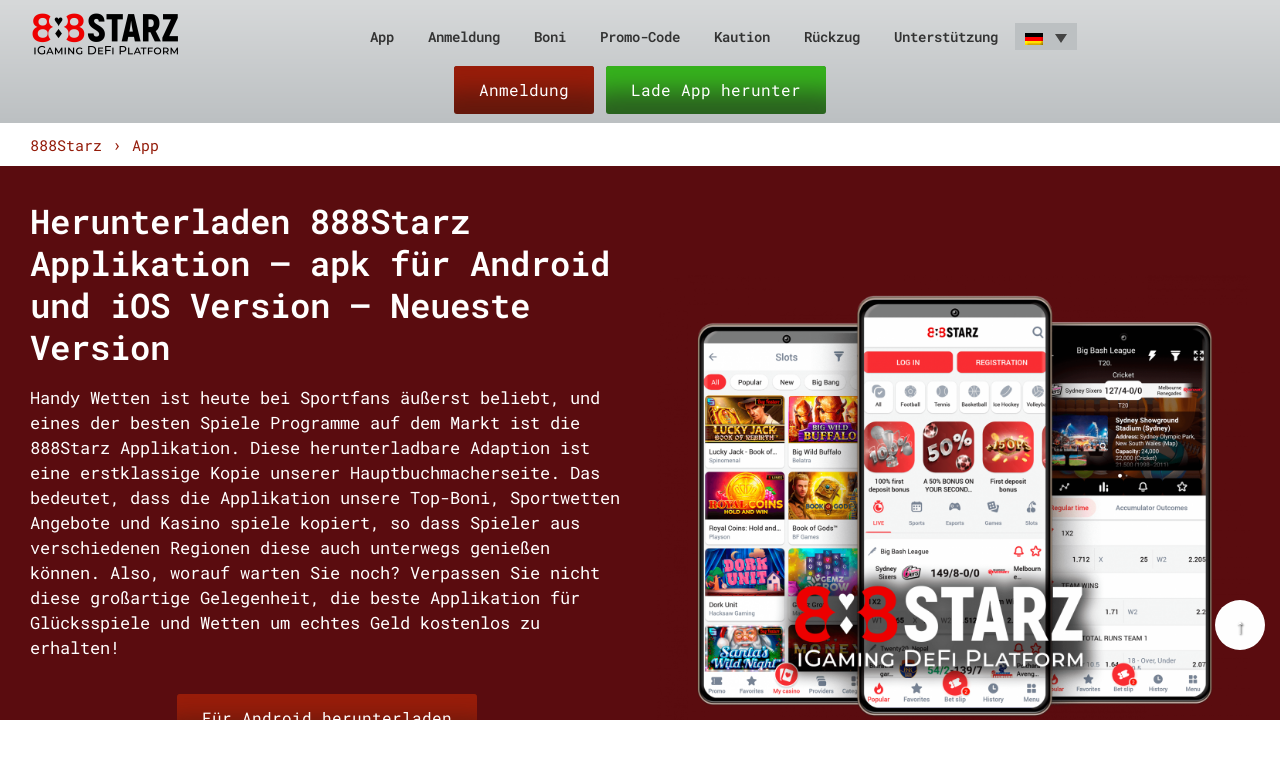

--- FILE ---
content_type: text/html; charset=UTF-8
request_url: https://888starzbets.com/de/app/
body_size: 20418
content:
<!DOCTYPE html>
<html lang="de-DE">
<head>
	<meta charset="UTF-8">
<meta name="robots" content="index, follow, max-snippet:-1, max-image-preview:large, max-video-preview:-1">
<meta name="viewport" content="width=device-width">
<meta http-equiv="X-UA-Compatible" content="ie=edge">
<title>888Starz Applikation Herunterladen .apk für Android und iOS 2023</title>
<meta property="og:locale" content="de">
<meta property="og:type" content="article">
<meta property="og:title" content="888Starz Applikation Herunterladen .apk für Android und iOS 2023">
<meta property="og:description" content="Suchen Sie nach einer vertrauenswürdigen Krypto-Wett Anwendung? Dieser Artikel umfasst grundlegende Informationen über unsere 888Starz Applikation, seine Sportwetten, Kasino, Boni und bietet hilfreiche Anweisungen. ">
<meta name="description" content="Suchen Sie nach einer vertrauenswürdigen Krypto-Wett Anwendung? Dieser Artikel umfasst grundlegende Informationen über unsere 888Starz Applikation, seine Sportwetten, Kasino, Boni und bietet hilfreiche Anweisungen. ">
<meta name="twitter:description" content="Suchen Sie nach einer vertrauenswürdigen Krypto-Wett Anwendung? Dieser Artikel umfasst grundlegende Informationen über unsere 888Starz Applikation, seine Sportwetten, Kasino, Boni und bietet hilfreiche Anweisungen. ">
<meta property="og:site_name" content="888Starz">
<meta property="og:image" content="https://888starzbets.com/wp-content/uploads/2022/12/app-cover.png">
<meta property="og:image:secure_url" content="https://888starzbets.com/wp-content/uploads/2022/12/app-cover.png">
<meta property="og:image:width" content="1200">
<meta property="og:image:height" content="630">
<meta name="twitter:image" content="https://888starzbets.com/wp-content/uploads/2022/12/app-cover.png">
<meta name="twitter:card" content="summary_large_image">

<link rel="preload" as="font" crossorigin="anonymous"
      href="https://888starzbets.com/wp-content/themes/casino-theme-v12-master/build/fonts/roboto-mono-v22-latin_cyrillic-500.woff2">
<link rel="preload" as="font" crossorigin="anonymous"
      href="https://888starzbets.com/wp-content/themes/casino-theme-v12-master/build/fonts/roboto-mono-v22-latin_cyrillic-regular.woff2">
<link rel="preload" as="font" crossorigin="anonymous"
      href="https://888starzbets.com/wp-content/themes/casino-theme-v12-master/build/fonts/roboto-mono-v22-latin_cyrillic-600.woff2">
<link rel="preload" as="font" crossorigin="anonymous"
      href="https://888starzbets.com/wp-content/themes/casino-theme-v12-master/build/fonts/roboto-mono-v22-latin_cyrillic-700.woff2">


<link rel="preload" href="https://888starzbets.com/wp-content/themes/casino-theme-v12-master/build/css/main.min.css?ver=1686050409" as="style"><link rel="preload" href="https://888starzbets.com/wp-content/themes/casino-theme-v12-master/build/js/main.js?ver=1686048663" as="script"><meta name='robots' content='max-image-preview:large' >
<link rel="alternate" hreflang="en" href="https://888starzbets.com/app/" >
<link rel="alternate" hreflang="pl" href="https://888starzbets.com/pl/app/" >
<link rel="alternate" hreflang="uz" href="https://888starzbets.com/uz/app/" >
<link rel="alternate" hreflang="fr" href="https://888starzbets.com/fr/app/" >
<link rel="alternate" hreflang="ru" href="https://888starzbets.com/ru/app/" >
<link rel="alternate" hreflang="es" href="https://888starzbets.com/es/app/" >
<link rel="alternate" hreflang="bn" href="https://888starzbets.com/bn/app/" >
<link rel="alternate" hreflang="de" href="https://888starzbets.com/de/app/" >
<link rel="alternate" hreflang="hi" href="https://888starzbets.com/hi/app/" >
<link rel="alternate" hreflang="pt-br" href="https://888starzbets.com/pt-br/app/" >
<link rel="alternate" hreflang="tr" href="https://888starzbets.com/tr/app/" >
<link rel="alternate" hreflang="pt-pt" href="https://888starzbets.com/pt-pt/app/" >
<style id='wp-img-auto-sizes-contain-inline-css'>
img:is([sizes=auto i],[sizes^="auto," i]){contain-intrinsic-size:3000px 1500px}
/*# sourceURL=wp-img-auto-sizes-contain-inline-css */
</style>
<link rel='stylesheet' id='wp-block-library-css' href='https://888starzbets.com/wp-includes/css/dist/block-library/style.min.css?ver=6.9' media='all' >
<style id='wp-block-heading-inline-css'>
h1:where(.wp-block-heading).has-background,h2:where(.wp-block-heading).has-background,h3:where(.wp-block-heading).has-background,h4:where(.wp-block-heading).has-background,h5:where(.wp-block-heading).has-background,h6:where(.wp-block-heading).has-background{padding:1.25em 2.375em}h1.has-text-align-left[style*=writing-mode]:where([style*=vertical-lr]),h1.has-text-align-right[style*=writing-mode]:where([style*=vertical-rl]),h2.has-text-align-left[style*=writing-mode]:where([style*=vertical-lr]),h2.has-text-align-right[style*=writing-mode]:where([style*=vertical-rl]),h3.has-text-align-left[style*=writing-mode]:where([style*=vertical-lr]),h3.has-text-align-right[style*=writing-mode]:where([style*=vertical-rl]),h4.has-text-align-left[style*=writing-mode]:where([style*=vertical-lr]),h4.has-text-align-right[style*=writing-mode]:where([style*=vertical-rl]),h5.has-text-align-left[style*=writing-mode]:where([style*=vertical-lr]),h5.has-text-align-right[style*=writing-mode]:where([style*=vertical-rl]),h6.has-text-align-left[style*=writing-mode]:where([style*=vertical-lr]),h6.has-text-align-right[style*=writing-mode]:where([style*=vertical-rl]){rotate:180deg}
/*# sourceURL=https://888starzbets.com/wp-includes/blocks/heading/style.min.css */
</style>
<style id='wp-block-list-inline-css'>
ol,ul{box-sizing:border-box}:root :where(.wp-block-list.has-background){padding:1.25em 2.375em}
/*# sourceURL=https://888starzbets.com/wp-includes/blocks/list/style.min.css */
</style>
<style id='wp-block-paragraph-inline-css'>
.is-small-text{font-size:.875em}.is-regular-text{font-size:1em}.is-large-text{font-size:2.25em}.is-larger-text{font-size:3em}.has-drop-cap:not(:focus):first-letter{float:left;font-size:8.4em;font-style:normal;font-weight:100;line-height:.68;margin:.05em .1em 0 0;text-transform:uppercase}body.rtl .has-drop-cap:not(:focus):first-letter{float:none;margin-left:.1em}p.has-drop-cap.has-background{overflow:hidden}:root :where(p.has-background){padding:1.25em 2.375em}:where(p.has-text-color:not(.has-link-color)) a{color:inherit}p.has-text-align-left[style*="writing-mode:vertical-lr"],p.has-text-align-right[style*="writing-mode:vertical-rl"]{rotate:180deg}
/*# sourceURL=https://888starzbets.com/wp-includes/blocks/paragraph/style.min.css */
</style>
<style id='wp-block-table-inline-css'>
.wp-block-table{overflow-x:auto}.wp-block-table table{border-collapse:collapse;width:100%}.wp-block-table thead{border-bottom:3px solid}.wp-block-table tfoot{border-top:3px solid}.wp-block-table td,.wp-block-table th{border:1px solid;padding:.5em}.wp-block-table .has-fixed-layout{table-layout:fixed;width:100%}.wp-block-table .has-fixed-layout td,.wp-block-table .has-fixed-layout th{word-break:break-word}.wp-block-table.aligncenter,.wp-block-table.alignleft,.wp-block-table.alignright{display:table;width:auto}.wp-block-table.aligncenter td,.wp-block-table.aligncenter th,.wp-block-table.alignleft td,.wp-block-table.alignleft th,.wp-block-table.alignright td,.wp-block-table.alignright th{word-break:break-word}.wp-block-table .has-subtle-light-gray-background-color{background-color:#f3f4f5}.wp-block-table .has-subtle-pale-green-background-color{background-color:#e9fbe5}.wp-block-table .has-subtle-pale-blue-background-color{background-color:#e7f5fe}.wp-block-table .has-subtle-pale-pink-background-color{background-color:#fcf0ef}.wp-block-table.is-style-stripes{background-color:initial;border-collapse:inherit;border-spacing:0}.wp-block-table.is-style-stripes tbody tr:nth-child(odd){background-color:#f0f0f0}.wp-block-table.is-style-stripes.has-subtle-light-gray-background-color tbody tr:nth-child(odd){background-color:#f3f4f5}.wp-block-table.is-style-stripes.has-subtle-pale-green-background-color tbody tr:nth-child(odd){background-color:#e9fbe5}.wp-block-table.is-style-stripes.has-subtle-pale-blue-background-color tbody tr:nth-child(odd){background-color:#e7f5fe}.wp-block-table.is-style-stripes.has-subtle-pale-pink-background-color tbody tr:nth-child(odd){background-color:#fcf0ef}.wp-block-table.is-style-stripes td,.wp-block-table.is-style-stripes th{border-color:#0000}.wp-block-table.is-style-stripes{border-bottom:1px solid #f0f0f0}.wp-block-table .has-border-color td,.wp-block-table .has-border-color th,.wp-block-table .has-border-color tr,.wp-block-table .has-border-color>*{border-color:inherit}.wp-block-table table[style*=border-top-color] tr:first-child,.wp-block-table table[style*=border-top-color] tr:first-child td,.wp-block-table table[style*=border-top-color] tr:first-child th,.wp-block-table table[style*=border-top-color]>*,.wp-block-table table[style*=border-top-color]>* td,.wp-block-table table[style*=border-top-color]>* th{border-top-color:inherit}.wp-block-table table[style*=border-top-color] tr:not(:first-child){border-top-color:initial}.wp-block-table table[style*=border-right-color] td:last-child,.wp-block-table table[style*=border-right-color] th,.wp-block-table table[style*=border-right-color] tr,.wp-block-table table[style*=border-right-color]>*{border-right-color:inherit}.wp-block-table table[style*=border-bottom-color] tr:last-child,.wp-block-table table[style*=border-bottom-color] tr:last-child td,.wp-block-table table[style*=border-bottom-color] tr:last-child th,.wp-block-table table[style*=border-bottom-color]>*,.wp-block-table table[style*=border-bottom-color]>* td,.wp-block-table table[style*=border-bottom-color]>* th{border-bottom-color:inherit}.wp-block-table table[style*=border-bottom-color] tr:not(:last-child){border-bottom-color:initial}.wp-block-table table[style*=border-left-color] td:first-child,.wp-block-table table[style*=border-left-color] th,.wp-block-table table[style*=border-left-color] tr,.wp-block-table table[style*=border-left-color]>*{border-left-color:inherit}.wp-block-table table[style*=border-style] td,.wp-block-table table[style*=border-style] th,.wp-block-table table[style*=border-style] tr,.wp-block-table table[style*=border-style]>*{border-style:inherit}.wp-block-table table[style*=border-width] td,.wp-block-table table[style*=border-width] th,.wp-block-table table[style*=border-width] tr,.wp-block-table table[style*=border-width]>*{border-style:inherit;border-width:inherit}
/*# sourceURL=https://888starzbets.com/wp-includes/blocks/table/style.min.css */
</style>
<style id='global-styles-inline-css'>
:root{--wp--preset--aspect-ratio--square: 1;--wp--preset--aspect-ratio--4-3: 4/3;--wp--preset--aspect-ratio--3-4: 3/4;--wp--preset--aspect-ratio--3-2: 3/2;--wp--preset--aspect-ratio--2-3: 2/3;--wp--preset--aspect-ratio--16-9: 16/9;--wp--preset--aspect-ratio--9-16: 9/16;--wp--preset--color--black: #000000;--wp--preset--color--cyan-bluish-gray: #abb8c3;--wp--preset--color--white: #ffffff;--wp--preset--color--pale-pink: #f78da7;--wp--preset--color--vivid-red: #cf2e2e;--wp--preset--color--luminous-vivid-orange: #ff6900;--wp--preset--color--luminous-vivid-amber: #fcb900;--wp--preset--color--light-green-cyan: #7bdcb5;--wp--preset--color--vivid-green-cyan: #00d084;--wp--preset--color--pale-cyan-blue: #8ed1fc;--wp--preset--color--vivid-cyan-blue: #0693e3;--wp--preset--color--vivid-purple: #9b51e0;--wp--preset--gradient--vivid-cyan-blue-to-vivid-purple: linear-gradient(135deg,rgb(6,147,227) 0%,rgb(155,81,224) 100%);--wp--preset--gradient--light-green-cyan-to-vivid-green-cyan: linear-gradient(135deg,rgb(122,220,180) 0%,rgb(0,208,130) 100%);--wp--preset--gradient--luminous-vivid-amber-to-luminous-vivid-orange: linear-gradient(135deg,rgb(252,185,0) 0%,rgb(255,105,0) 100%);--wp--preset--gradient--luminous-vivid-orange-to-vivid-red: linear-gradient(135deg,rgb(255,105,0) 0%,rgb(207,46,46) 100%);--wp--preset--gradient--very-light-gray-to-cyan-bluish-gray: linear-gradient(135deg,rgb(238,238,238) 0%,rgb(169,184,195) 100%);--wp--preset--gradient--cool-to-warm-spectrum: linear-gradient(135deg,rgb(74,234,220) 0%,rgb(151,120,209) 20%,rgb(207,42,186) 40%,rgb(238,44,130) 60%,rgb(251,105,98) 80%,rgb(254,248,76) 100%);--wp--preset--gradient--blush-light-purple: linear-gradient(135deg,rgb(255,206,236) 0%,rgb(152,150,240) 100%);--wp--preset--gradient--blush-bordeaux: linear-gradient(135deg,rgb(254,205,165) 0%,rgb(254,45,45) 50%,rgb(107,0,62) 100%);--wp--preset--gradient--luminous-dusk: linear-gradient(135deg,rgb(255,203,112) 0%,rgb(199,81,192) 50%,rgb(65,88,208) 100%);--wp--preset--gradient--pale-ocean: linear-gradient(135deg,rgb(255,245,203) 0%,rgb(182,227,212) 50%,rgb(51,167,181) 100%);--wp--preset--gradient--electric-grass: linear-gradient(135deg,rgb(202,248,128) 0%,rgb(113,206,126) 100%);--wp--preset--gradient--midnight: linear-gradient(135deg,rgb(2,3,129) 0%,rgb(40,116,252) 100%);--wp--preset--font-size--small: 13px;--wp--preset--font-size--medium: 20px;--wp--preset--font-size--large: 36px;--wp--preset--font-size--x-large: 42px;--wp--preset--spacing--20: 0.44rem;--wp--preset--spacing--30: 0.67rem;--wp--preset--spacing--40: 1rem;--wp--preset--spacing--50: 1.5rem;--wp--preset--spacing--60: 2.25rem;--wp--preset--spacing--70: 3.38rem;--wp--preset--spacing--80: 5.06rem;--wp--preset--shadow--natural: 6px 6px 9px rgba(0, 0, 0, 0.2);--wp--preset--shadow--deep: 12px 12px 50px rgba(0, 0, 0, 0.4);--wp--preset--shadow--sharp: 6px 6px 0px rgba(0, 0, 0, 0.2);--wp--preset--shadow--outlined: 6px 6px 0px -3px rgb(255, 255, 255), 6px 6px rgb(0, 0, 0);--wp--preset--shadow--crisp: 6px 6px 0px rgb(0, 0, 0);}:where(.is-layout-flex){gap: 0.5em;}:where(.is-layout-grid){gap: 0.5em;}body .is-layout-flex{display: flex;}.is-layout-flex{flex-wrap: wrap;align-items: center;}.is-layout-flex > :is(*, div){margin: 0;}body .is-layout-grid{display: grid;}.is-layout-grid > :is(*, div){margin: 0;}:where(.wp-block-columns.is-layout-flex){gap: 2em;}:where(.wp-block-columns.is-layout-grid){gap: 2em;}:where(.wp-block-post-template.is-layout-flex){gap: 1.25em;}:where(.wp-block-post-template.is-layout-grid){gap: 1.25em;}.has-black-color{color: var(--wp--preset--color--black) !important;}.has-cyan-bluish-gray-color{color: var(--wp--preset--color--cyan-bluish-gray) !important;}.has-white-color{color: var(--wp--preset--color--white) !important;}.has-pale-pink-color{color: var(--wp--preset--color--pale-pink) !important;}.has-vivid-red-color{color: var(--wp--preset--color--vivid-red) !important;}.has-luminous-vivid-orange-color{color: var(--wp--preset--color--luminous-vivid-orange) !important;}.has-luminous-vivid-amber-color{color: var(--wp--preset--color--luminous-vivid-amber) !important;}.has-light-green-cyan-color{color: var(--wp--preset--color--light-green-cyan) !important;}.has-vivid-green-cyan-color{color: var(--wp--preset--color--vivid-green-cyan) !important;}.has-pale-cyan-blue-color{color: var(--wp--preset--color--pale-cyan-blue) !important;}.has-vivid-cyan-blue-color{color: var(--wp--preset--color--vivid-cyan-blue) !important;}.has-vivid-purple-color{color: var(--wp--preset--color--vivid-purple) !important;}.has-black-background-color{background-color: var(--wp--preset--color--black) !important;}.has-cyan-bluish-gray-background-color{background-color: var(--wp--preset--color--cyan-bluish-gray) !important;}.has-white-background-color{background-color: var(--wp--preset--color--white) !important;}.has-pale-pink-background-color{background-color: var(--wp--preset--color--pale-pink) !important;}.has-vivid-red-background-color{background-color: var(--wp--preset--color--vivid-red) !important;}.has-luminous-vivid-orange-background-color{background-color: var(--wp--preset--color--luminous-vivid-orange) !important;}.has-luminous-vivid-amber-background-color{background-color: var(--wp--preset--color--luminous-vivid-amber) !important;}.has-light-green-cyan-background-color{background-color: var(--wp--preset--color--light-green-cyan) !important;}.has-vivid-green-cyan-background-color{background-color: var(--wp--preset--color--vivid-green-cyan) !important;}.has-pale-cyan-blue-background-color{background-color: var(--wp--preset--color--pale-cyan-blue) !important;}.has-vivid-cyan-blue-background-color{background-color: var(--wp--preset--color--vivid-cyan-blue) !important;}.has-vivid-purple-background-color{background-color: var(--wp--preset--color--vivid-purple) !important;}.has-black-border-color{border-color: var(--wp--preset--color--black) !important;}.has-cyan-bluish-gray-border-color{border-color: var(--wp--preset--color--cyan-bluish-gray) !important;}.has-white-border-color{border-color: var(--wp--preset--color--white) !important;}.has-pale-pink-border-color{border-color: var(--wp--preset--color--pale-pink) !important;}.has-vivid-red-border-color{border-color: var(--wp--preset--color--vivid-red) !important;}.has-luminous-vivid-orange-border-color{border-color: var(--wp--preset--color--luminous-vivid-orange) !important;}.has-luminous-vivid-amber-border-color{border-color: var(--wp--preset--color--luminous-vivid-amber) !important;}.has-light-green-cyan-border-color{border-color: var(--wp--preset--color--light-green-cyan) !important;}.has-vivid-green-cyan-border-color{border-color: var(--wp--preset--color--vivid-green-cyan) !important;}.has-pale-cyan-blue-border-color{border-color: var(--wp--preset--color--pale-cyan-blue) !important;}.has-vivid-cyan-blue-border-color{border-color: var(--wp--preset--color--vivid-cyan-blue) !important;}.has-vivid-purple-border-color{border-color: var(--wp--preset--color--vivid-purple) !important;}.has-vivid-cyan-blue-to-vivid-purple-gradient-background{background: var(--wp--preset--gradient--vivid-cyan-blue-to-vivid-purple) !important;}.has-light-green-cyan-to-vivid-green-cyan-gradient-background{background: var(--wp--preset--gradient--light-green-cyan-to-vivid-green-cyan) !important;}.has-luminous-vivid-amber-to-luminous-vivid-orange-gradient-background{background: var(--wp--preset--gradient--luminous-vivid-amber-to-luminous-vivid-orange) !important;}.has-luminous-vivid-orange-to-vivid-red-gradient-background{background: var(--wp--preset--gradient--luminous-vivid-orange-to-vivid-red) !important;}.has-very-light-gray-to-cyan-bluish-gray-gradient-background{background: var(--wp--preset--gradient--very-light-gray-to-cyan-bluish-gray) !important;}.has-cool-to-warm-spectrum-gradient-background{background: var(--wp--preset--gradient--cool-to-warm-spectrum) !important;}.has-blush-light-purple-gradient-background{background: var(--wp--preset--gradient--blush-light-purple) !important;}.has-blush-bordeaux-gradient-background{background: var(--wp--preset--gradient--blush-bordeaux) !important;}.has-luminous-dusk-gradient-background{background: var(--wp--preset--gradient--luminous-dusk) !important;}.has-pale-ocean-gradient-background{background: var(--wp--preset--gradient--pale-ocean) !important;}.has-electric-grass-gradient-background{background: var(--wp--preset--gradient--electric-grass) !important;}.has-midnight-gradient-background{background: var(--wp--preset--gradient--midnight) !important;}.has-small-font-size{font-size: var(--wp--preset--font-size--small) !important;}.has-medium-font-size{font-size: var(--wp--preset--font-size--medium) !important;}.has-large-font-size{font-size: var(--wp--preset--font-size--large) !important;}.has-x-large-font-size{font-size: var(--wp--preset--font-size--x-large) !important;}
/*# sourceURL=global-styles-inline-css */
</style>

<style id='classic-theme-styles-inline-css'>
/*! This file is auto-generated */
.wp-block-button__link{color:#fff;background-color:#32373c;border-radius:9999px;box-shadow:none;text-decoration:none;padding:calc(.667em + 2px) calc(1.333em + 2px);font-size:1.125em}.wp-block-file__button{background:#32373c;color:#fff;text-decoration:none}
/*# sourceURL=/wp-includes/css/classic-themes.min.css */
</style>
<link rel='stylesheet' id='wpml-legacy-dropdown-0-css' href='//888starzbets.com/wp-content/plugins/sitepress-multilingual-cms/templates/language-switchers/legacy-dropdown/style.css?ver=1' media='all' >
<link rel='stylesheet' id='main-css' href='https://888starzbets.com/wp-content/themes/casino-theme-v12-master/build/css/main.min.css?ver=1686050409' media='all' >
<script src="//888starzbets.com/wp-content/plugins/sitepress-multilingual-cms/templates/language-switchers/legacy-dropdown/script.js?ver=1" id="wpml-legacy-dropdown-0-js"></script>

<meta name="generator" content="WPML ver:4.3.6 stt:64,1,4,3,21,40,42,41,45,2,53,56;" >
<link rel="canonical" href="https://888starzbets.com/de/app/" >
<link rel="icon" href="https://888starzbets.com/wp-content/uploads/2022/12/cropped-888starz-gambling-32x32.png" sizes="32x32" >
<link rel="icon" href="https://888starzbets.com/wp-content/uploads/2022/12/cropped-888starz-gambling-192x192.png" sizes="192x192" >
<link rel="apple-touch-icon" href="https://888starzbets.com/wp-content/uploads/2022/12/cropped-888starz-gambling-180x180.png" >
<meta name="msapplication-TileImage" content="https://888starzbets.com/wp-content/uploads/2022/12/cropped-888starz-gambling-270x270.png" >
<style>
    :root {
        --main-accent-bg-color: #941c0a;
        --main-nav-color: #ffffff;
        --header-bg-color: #969696;
        --content-button-bg-color: #941c0a;
        --content-button-color: #ffffff;
    }
</style>

    <script type='application/ld+json'>
    {
        "@context": "https://www.schema.org",
        "@type": "Organization",
        "name": "",
        "url": "https://888starzbets.com/de/",
        "logo": "https://888starzbets.com/wp-content/uploads/2023/05/888stars-igaming.png",
        "description": "",
        "address": {
            "@type": "PostalAddress",
            "streetAddress": "",
            "postOfficeBoxNumber": "",
            "addressLocality": "",
            "postalCode": "",
            "addressCountry": ""
        },
        "contactPoint": {
            "@type": "ContactPoint",
            "telephone": "",
            "contactType": "Служба поддержки"
        }
    }


    </script>
		</head>
<body class="wp-singular page-template-default page page-id-1913 wp-theme-casino-theme-v12-master" itemscope="itemscope" itemtype="http://schema.org/WebPage">
<header class="page-header">
    <div class="container">
        <div class="page-header__container">

			                <div class="page-header__logo header-logo">
					                        <a href="https://888starzbets.com/de/"><p itemscope itemtype='https://schema.org/ImageObject' class='get-image'>
    <img width="300" height="100" src="https://888starzbets.com/wp-content/uploads/2023/05/888stars-igaming.png" class="attachment-full size-full" alt="888Starz Casino und Wetten" decoding="async" >
  <meta itemprop="contentUrl" content="https://888starzbets.com/wp-content/uploads/2023/05/888stars-igaming.png">
    <meta itemprop="width" content="300">
    <meta itemprop="height" content="100">
    <meta itemprop='thumbnail' content='https://888starzbets.com/wp-content/uploads/2023/05/888stars-igaming-150x100.png'>
</p></a>
					                </div>
			
			<div class="page-header__burger">
    <span></span>
    <span></span>
    <span></span>
</div>
<nav class="page-header__nav main-nav">
    <ul class="main-nav__list">
		
            <li >
				                    <a href="https://888starzbets.com/de/app/">App</a>
				
				            </li>
		
            <li >
				                    <a href="https://888starzbets.com/de/registration/">Anmeldung</a>
				
				            </li>
		
            <li >
				                    <a href="https://888starzbets.com/de/bonuses/">Boni</a>
				
				            </li>
		
            <li >
				                    <a href="https://888starzbets.com/de/promo-code/">Promo-Code</a>
				
				            </li>
		
            <li >
				                    <a href="https://888starzbets.com/de/deposit/">Kaution</a>
				
				            </li>
		
            <li >
				                    <a href="https://888starzbets.com/de/withdrawal/">Rückzug</a>
				
				            </li>
		
            <li >
				                    <a href="https://888starzbets.com/de/support/">Unterstützung</a>
				
				            </li>
		    </ul>
	<div class="lang-switch">
<div
	 class="wpml-ls-sidebars-lang-switch wpml-ls wpml-ls-legacy-dropdown js-wpml-ls-legacy-dropdown">
	<ul>

		<li tabindex="0" class="wpml-ls-slot-lang-switch wpml-ls-item wpml-ls-item-de wpml-ls-current-language wpml-ls-item-legacy-dropdown">
			<a href="#" class="js-wpml-ls-item-toggle wpml-ls-item-toggle"><img class="wpml-ls-flag" src="https://888starzbets.com/wp-content/plugins/sitepress-multilingual-cms/res/flags/de.png" alt="Deutsch"></a>

			<ul class="wpml-ls-sub-menu">
				
					<li class="wpml-ls-slot-lang-switch wpml-ls-item wpml-ls-item-en wpml-ls-first-item">
						<a href="https://888starzbets.com/app/" class="wpml-ls-link"><img class="wpml-ls-flag" src="https://888starzbets.com/wp-content/plugins/sitepress-multilingual-cms/res/flags/en.png" alt="Englisch"></a>
					</li>

				
					<li class="wpml-ls-slot-lang-switch wpml-ls-item wpml-ls-item-pl">
						<a href="https://888starzbets.com/pl/app/" class="wpml-ls-link"><img class="wpml-ls-flag" src="https://888starzbets.com/wp-content/plugins/sitepress-multilingual-cms/res/flags/pl.png" alt="Polnisch"></a>
					</li>

				
					<li class="wpml-ls-slot-lang-switch wpml-ls-item wpml-ls-item-uz">
						<a href="https://888starzbets.com/uz/app/" class="wpml-ls-link"><img class="wpml-ls-flag" src="https://888starzbets.com/wp-content/plugins/sitepress-multilingual-cms/res/flags/uz.png" alt="Usbekisch"></a>
					</li>

				
					<li class="wpml-ls-slot-lang-switch wpml-ls-item wpml-ls-item-fr">
						<a href="https://888starzbets.com/fr/app/" class="wpml-ls-link"><img class="wpml-ls-flag" src="https://888starzbets.com/wp-content/plugins/sitepress-multilingual-cms/res/flags/fr.png" alt="Französisch"></a>
					</li>

				
					<li class="wpml-ls-slot-lang-switch wpml-ls-item wpml-ls-item-ru">
						<a href="https://888starzbets.com/ru/app/" class="wpml-ls-link"><img class="wpml-ls-flag" src="https://888starzbets.com/wp-content/plugins/sitepress-multilingual-cms/res/flags/ru.png" alt="Russisch"></a>
					</li>

				
					<li class="wpml-ls-slot-lang-switch wpml-ls-item wpml-ls-item-es">
						<a href="https://888starzbets.com/es/app/" class="wpml-ls-link"><img class="wpml-ls-flag" src="https://888starzbets.com/wp-content/plugins/sitepress-multilingual-cms/res/flags/es.png" alt="Spanisch"></a>
					</li>

				
					<li class="wpml-ls-slot-lang-switch wpml-ls-item wpml-ls-item-bn">
						<a href="https://888starzbets.com/bn/app/" class="wpml-ls-link"><img class="wpml-ls-flag" src="https://888starzbets.com/wp-content/plugins/sitepress-multilingual-cms/res/flags/bn.png" alt="Bengalisch"></a>
					</li>

				
					<li class="wpml-ls-slot-lang-switch wpml-ls-item wpml-ls-item-hi">
						<a href="https://888starzbets.com/hi/app/" class="wpml-ls-link"><img class="wpml-ls-flag" src="https://888starzbets.com/wp-content/plugins/sitepress-multilingual-cms/res/flags/hi.png" alt="Hindi"></a>
					</li>

				
					<li class="wpml-ls-slot-lang-switch wpml-ls-item wpml-ls-item-pt-br">
						<a href="https://888starzbets.com/pt-br/app/" class="wpml-ls-link"><img class="wpml-ls-flag" src="https://888starzbets.com/wp-content/plugins/sitepress-multilingual-cms/res/flags/pt-br.png" alt="Portugiesisch, Brasilien"></a>
					</li>

				
					<li class="wpml-ls-slot-lang-switch wpml-ls-item wpml-ls-item-tr">
						<a href="https://888starzbets.com/tr/app/" class="wpml-ls-link"><img class="wpml-ls-flag" src="https://888starzbets.com/wp-content/plugins/sitepress-multilingual-cms/res/flags/tr.png" alt="Türkisch"></a>
					</li>

				
					<li class="wpml-ls-slot-lang-switch wpml-ls-item wpml-ls-item-pt-pt wpml-ls-last-item">
						<a href="https://888starzbets.com/pt-pt/app/" class="wpml-ls-link"><img class="wpml-ls-flag" src="https://888starzbets.com/wp-content/plugins/sitepress-multilingual-cms/res/flags/pt-pt.png" alt="Portugiesisch, Portugal"></a>
					</li>

							</ul>

		</li>

	</ul>
</div>
</div></nav>

			                    <div class="page-header__buttons">
													                                <button type="button" data-sf-a="https://reg.888starzbets.com/V9qD334"
                                        class="accent-button fill-button button-link" >
									Anmeldung                                </button>
							
							
													
													                                <button type="button" data-sf-a="https://reg.888starzbets.com/V9qD334?type=app"
                                        class="accent-button outline-button button-link" >
									Lade App herunter                                </button>
							
							
													                    </div>
							        </div>
    </div>
</header>
    <nav aria-label="breadcrumb" class="breadcrumbs">
        <ol class="breadcrumbs__list container" itemscope itemtype="https://schema.org/BreadcrumbList">
            <li class="breadcrumbs__item" itemprop="itemListElement" itemscope
                itemtype="https://schema.org/ListItem">
                <a itemprop="item" href="https://888starzbets.com/de/" class="breadcrumbs__link">
                    <span itemprop="name">888Starz</span>
                    <meta itemprop="position" content="1">
                </a>
            </li>
            <li class="breadcrumbs__item">
                <span class="breadcrumbs__separator">›</span>
            </li>

			                <li class="breadcrumbs__item" itemprop="itemListElement" itemscope
                    itemtype="https://schema.org/ListItem">
                    <span class="breadcrumbs__current" itemprop="name">App</span>
                    <meta itemprop="position" content="2">
                </li>

			        </ol>
    </nav>



            <script type="application/ld+json">
                { "@context": "https://schema.org",
                    "@type": "Article",
                    "headline": "888Starz Applikation Herunterladen .apk für Android und iOS 2023",
                    "alternativeHeadline": "888Starz Applikation Herunterladen .apk für Android und iOS 2023",
                    "image": "https://888starzbets.com/wp-content/uploads/2022/12/app-cover-150x150.png",
                    "author": {
                    "@type": "Person",
                        "name": ""
                      },
                     "award": "1916",
                    "publisher": {
                        "@type": "Organization",
                        "name": "",
                        "logo": {
                          "@type": "ImageObject",
                          "url": "https://888starzbets.com/wp-content/uploads/2023/05/888stars-igaming.png"
                        }
                      },
                    "url": "https://888starzbets.com/de/",
                    "mainEntityOfPage": {
                        "@type": "WebPage",
                        "@id": "https://google.com/article"
                    },
                    "datePublished": "2023-05-22",
                    "dateCreated": "2023-05-22",
                    "dateModified": "2023-05-22",
                    "description": "Suchen Sie nach einer vertrauenswürdigen Krypto-Wett Anwendung? Dieser Artikel umfasst grundlegende Informationen über unsere 888Starz Applikation, seine Sportwetten, Kasino, Boni und bietet hilfreiche Anweisungen. ",
                    "articleBody": "Suchen Sie nach einer vertrauenswürdigen Krypto-Wett Anwendung? Dieser Artikel umfasst grundlegende Informationen über unsere 888Starz Applikation, seine Sportwetten, Kasino, Boni und bietet hilfreiche Anweisungen. "
                }
        </script>
    


<main class="page-main">
    <section class="wrapper">              <div class="background-block columns col-2 align-center"  style='background: #5a0c0f;'>             <div class="container">                 <div class="columns__container">                     <div class="columns__item">                           <h1 class="wp-block-heading has-white-color has-text-color">Herunterladen 888Starz Applikation &#8211; apk für Android und iOS Version &#8211; Neueste Version</h1>    <p class="has-white-color has-text-color">Handy Wetten ist heute bei Sportfans äußerst beliebt, und eines der besten Spiele Programme auf dem Markt ist die 888Starz Applikation. Diese herunterladbare Adaption ist eine erstklassige Kopie unserer Hauptbuchmacherseite. Das bedeutet, dass die Applikation unsere Top-Boni, Sportwetten Angebote und Kasino spiele kopiert, so dass Spieler aus verschiedenen Regionen diese auch unterwegs genießen können. Also, worauf warten Sie noch? Verpassen Sie nicht diese großartige Gelegenheit, die beste Applikation für Glücksspiele und Wetten um echtes Geld kostenlos zu erhalten!</p>           <div class="content-button align-center"> 			                <button type="button" data-sf-a="https://reg.888starzbets.com/V9qD334?type=app"                         class="button-link" > 					Für Android herunterladen                </button> 			 			 			        </div> 		          <div class="content-button align-center"> 			                <button type="button" data-sf-a="https://reg.888starzbets.com/V9qD334?type=app"                         class="button-link" > 					Für iOS herunterladen                </button> 			 			 			        </div> 		                      </div>  					                        <div class="columns__item"> 							<p itemscope itemtype='https://schema.org/ImageObject' class='get-image'>     <img fetchpriority="high" decoding="async" width="2480" height="1986" src="https://888starzbets.com/wp-content/uploads/2022/12/888starz-mobile-app.png" class="attachment-full size-full" alt="Übersicht über die mobile 888Starz-Anwendung" srcset="https://888starzbets.com/wp-content/uploads/2022/12/888starz-mobile-app.png 2480w, https://888starzbets.com/wp-content/uploads/2022/12/888starz-mobile-app-300x240.png 300w, https://888starzbets.com/wp-content/uploads/2022/12/888starz-mobile-app-1024x820.png 1024w, https://888starzbets.com/wp-content/uploads/2022/12/888starz-mobile-app-768x615.png 768w, https://888starzbets.com/wp-content/uploads/2022/12/888starz-mobile-app-1536x1230.png 1536w, https://888starzbets.com/wp-content/uploads/2022/12/888starz-mobile-app-2048x1640.png 2048w, https://888starzbets.com/wp-content/uploads/2022/12/888starz-mobile-app-450x360.png 450w, https://888starzbets.com/wp-content/uploads/2022/12/888starz-mobile-app-600x480.png 600w" sizes="(max-width: 2480px) 100vw, 2480px" >   <meta itemprop="contentUrl" content="https://888starzbets.com/wp-content/uploads/2022/12/888starz-mobile-app.png">     <meta itemprop="width" content="2480">     <meta itemprop="height" content="1986">     <meta itemprop='thumbnail' content='https://888starzbets.com/wp-content/uploads/2022/12/888starz-mobile-app-150x150.png'><meta itemprop='thumbnail' content='https://888starzbets.com/wp-content/uploads/2022/12/888starz-mobile-app-300x240.png'><meta itemprop='thumbnail' content='https://888starzbets.com/wp-content/uploads/2022/12/888starz-mobile-app-768x615.png'><meta itemprop='thumbnail' content='https://888starzbets.com/wp-content/uploads/2022/12/888starz-mobile-app-1024x820.png'><meta itemprop='thumbnail' content='https://888starzbets.com/wp-content/uploads/2022/12/888starz-mobile-app-1536x1230.png'><meta itemprop='thumbnail' content='https://888starzbets.com/wp-content/uploads/2022/12/888starz-mobile-app-2048x1640.png'><meta itemprop='thumbnail' content='https://888starzbets.com/wp-content/uploads/2022/12/888starz-mobile-app-300x240.png'><meta itemprop='thumbnail' content='https://888starzbets.com/wp-content/uploads/2022/12/888starz-mobile-app-450x360.png'><meta itemprop='thumbnail' content='https://888starzbets.com/wp-content/uploads/2022/12/888starz-mobile-app-600x480.png'> </p>							                        </div> 					                </div>             </div>         </div> 		  </section>                                <div class="container">             <div class="toc active">                 <nav class="toc__nav">                     <h3 class="toc__title"> 						Inhaltsverzeichnis                    </h3>                     <ol class="toc__list vertical"> 						                            <li class="toc__item">                                 <a href="#download-android" class="toc__link">App für Android</a>                             </li> 						                            <li class="toc__item">                                 <a href="#update" class="toc__link">Aktualisieren</a>                             </li> 						                            <li class="toc__item">                                 <a href="#download-ios" class="toc__link">App für iOS</a>                             </li> 						                            <li class="toc__item">                                 <a href="#register" class="toc__link">Anmeldung</a>                             </li> 						                            <li class="toc__item">                                 <a href="#bonus" class="toc__link">Willkommensbonus</a>                             </li> 						                            <li class="toc__item">                                 <a href="#banking" class="toc__link">Bankmethoden</a>                             </li> 						                            <li class="toc__item">                                 <a href="#betting" class="toc__link">Wettoptionen</a>                             </li> 						                            <li class="toc__item">                                 <a href="#casino" class="toc__link">Kasino</a>                             </li> 						                            <li class="toc__item">                                 <a href="#support" class="toc__link">Unterstützung</a>                             </li> 						                            <li class="toc__item">                                 <a href="#mobile" class="toc__link">Mobile Website</a>                             </li> 						                    </ol>                 </nav>             </div>         </div> 		  <section class="wrapper">              <div class="background-block columns col-2 align-center"  style='background: #FFFFFF;'>             <div class="container">                 <div class="columns__container">                     <div class="columns__item">                           <h2 class="wp-block-heading" id="info">888Starz Applikation Hauptmerkmale</h2>    <p>Die im Jahr 2020 erstellte Applikation unseres Unternehmens gilt als eines der besten jungen Krypto-Programme auf dem internationalen Markt. Genau wie die Hauptseite wurde diese Version auf unserem Tron-basierten Token aufgebaut. Diese exklusive Funktion ermöglicht es uns, Dutzende von sofortigen Bank Optionen zu akzeptieren und einzigartige Produkte anzubieten. Zum Beispiel fügt die Applikation täglich Tausende heißere Sportereignisse hinzu und bietet Zugang zu den beliebtesten Kasino spielen: von Spielautomaten bis hin zu Kartentiteln. Um mehr über unser Programm zu erfahren, werfen Sie einen Blick auf diese Tabelle:</p>                       </div>  					                        <div class="columns__item"> 							<p itemscope itemtype='https://schema.org/ImageObject' class='get-image'>     <img decoding="async" width="1700" height="850" src="https://888starzbets.com/wp-content/uploads/2022/12/app-main-characteristics.png" class="attachment-full size-full" alt="Hauptmerkmale der 888Starz-App" srcset="https://888starzbets.com/wp-content/uploads/2022/12/app-main-characteristics.png 1700w, https://888starzbets.com/wp-content/uploads/2022/12/app-main-characteristics-300x150.png 300w, https://888starzbets.com/wp-content/uploads/2022/12/app-main-characteristics-1024x512.png 1024w, https://888starzbets.com/wp-content/uploads/2022/12/app-main-characteristics-768x384.png 768w, https://888starzbets.com/wp-content/uploads/2022/12/app-main-characteristics-1536x768.png 1536w, https://888starzbets.com/wp-content/uploads/2022/12/app-main-characteristics-450x225.png 450w, https://888starzbets.com/wp-content/uploads/2022/12/app-main-characteristics-600x300.png 600w" sizes="(max-width: 1700px) 100vw, 1700px" >   <meta itemprop="contentUrl" content="https://888starzbets.com/wp-content/uploads/2022/12/app-main-characteristics.png">     <meta itemprop="width" content="1700">     <meta itemprop="height" content="850">     <meta itemprop='thumbnail' content='https://888starzbets.com/wp-content/uploads/2022/12/app-main-characteristics-150x150.png'><meta itemprop='thumbnail' content='https://888starzbets.com/wp-content/uploads/2022/12/app-main-characteristics-300x150.png'><meta itemprop='thumbnail' content='https://888starzbets.com/wp-content/uploads/2022/12/app-main-characteristics-768x384.png'><meta itemprop='thumbnail' content='https://888starzbets.com/wp-content/uploads/2022/12/app-main-characteristics-1024x512.png'><meta itemprop='thumbnail' content='https://888starzbets.com/wp-content/uploads/2022/12/app-main-characteristics-1536x768.png'><meta itemprop='thumbnail' content='https://888starzbets.com/wp-content/uploads/2022/12/app-main-characteristics-300x150.png'><meta itemprop='thumbnail' content='https://888starzbets.com/wp-content/uploads/2022/12/app-main-characteristics-450x225.png'><meta itemprop='thumbnail' content='https://888starzbets.com/wp-content/uploads/2022/12/app-main-characteristics-600x300.png'> </p>							                        </div> 					                </div>             </div>         </div> 		   <div class="wp-block-table"><table><tbody><tr><td>APK-Größe</td><td>60 MB</td></tr><tr><td>Volle Anwendungs Größe</td><td>85-160 MB</td></tr><tr><td>Kosten der Anwendung</td><td>Kostenlos</td></tr><tr><td>Versionen für verschiedene Betriebssysteme</td><td>Anpassungen für Android, iOS</td></tr><tr><td>Verfügbare Dienste</td><td>Vollständige Sportwetten: Live-Wetten, Vor dem Match-Wetten, kostenlose Übertragungen Vollständiger Kasino-Katalog: Live-Lobbys, Spielautomaten, Tischspiele</td></tr><tr><td>Handy Kundenbetreuung</td><td>Ja: Live-Schwätzchen in der Applikation, Rufnummer, E-Mail</td></tr><tr><td>Einzahlungs-/Abhebungsoptionen</td><td>35+ Krypto-Token, 15+ elektronische Geldbörsen, Kredit- und Debitkarten</td></tr><tr><td>Handy Willkommensbonus</td><td>+100% Kostenlos Guthaben, 20% Bonus Wette</td></tr><tr><td>888Starz Herunterladen-Quelle</td><td>App Store, offizielle Internetseite</td></tr></tbody></table></div>           <div class="content-button align-center"> 			                <button type="button" data-sf-a="https://reg.888starzbets.com/V9qD334?type=app"                         class="button-link" > 					Lade App herunter                </button> 			 			 			        </div> 		  </section>                        <section class="wrapper">              <div class="background-block columns col-2 align-center"  style='background: #FFFFFF;'>             <div class="container">                 <div class="columns__container">                     <div class="columns__item">                           <h2 class="wp-block-heading" id="pros">Pro und Kontra</h2>    <p>Die besten Android- und iOS-Versionen unserer offiziellen Anwendung bieten eine beeindruckende Reihe großartiger Funktionen, die es den Wettern ermöglichen, mit maximalem Komfort Wetten zu platzieren und Echtgeldgewinne zu erhalten:</p>    <p><strong>Profis</strong></p>    <ul class="wp-block-list"> <li>Kostenloser Herunterladen</li>    <li>Bietet alle Sport- und Kasino spiele der Desktop-Internetseite</li>    <li>Einfache Navigation Mechanik</li>    <li>Benutzerfreundliche Schnittstelle</li>    <li>Sehr komfortable Menüs</li>    <li>Demo-Slots erfordern keine Internetverbindung</li>    <li>Ermöglicht das Spielen überall und zu jeder Zeit</li> </ul>    <p><strong>Nachteile</strong></p>    <ul class="wp-block-list"> <li>Erfordert regelmäßige Aktualisierungen</li> </ul>                       </div>  					                        <div class="columns__item"> 							<p itemscope itemtype='https://schema.org/ImageObject' class='get-image'>     <img decoding="async" width="1700" height="850" src="https://888starzbets.com/wp-content/uploads/2022/12/app-pros-and-cons.png" class="attachment-full size-full" alt="Vor- und Nachteile der 888Starz-App" srcset="https://888starzbets.com/wp-content/uploads/2022/12/app-pros-and-cons.png 1700w, https://888starzbets.com/wp-content/uploads/2022/12/app-pros-and-cons-300x150.png 300w, https://888starzbets.com/wp-content/uploads/2022/12/app-pros-and-cons-1024x512.png 1024w, https://888starzbets.com/wp-content/uploads/2022/12/app-pros-and-cons-768x384.png 768w, https://888starzbets.com/wp-content/uploads/2022/12/app-pros-and-cons-1536x768.png 1536w, https://888starzbets.com/wp-content/uploads/2022/12/app-pros-and-cons-450x225.png 450w, https://888starzbets.com/wp-content/uploads/2022/12/app-pros-and-cons-600x300.png 600w" sizes="(max-width: 1700px) 100vw, 1700px" >   <meta itemprop="contentUrl" content="https://888starzbets.com/wp-content/uploads/2022/12/app-pros-and-cons.png">     <meta itemprop="width" content="1700">     <meta itemprop="height" content="850">     <meta itemprop='thumbnail' content='https://888starzbets.com/wp-content/uploads/2022/12/app-pros-and-cons-150x150.png'><meta itemprop='thumbnail' content='https://888starzbets.com/wp-content/uploads/2022/12/app-pros-and-cons-300x150.png'><meta itemprop='thumbnail' content='https://888starzbets.com/wp-content/uploads/2022/12/app-pros-and-cons-768x384.png'><meta itemprop='thumbnail' content='https://888starzbets.com/wp-content/uploads/2022/12/app-pros-and-cons-1024x512.png'><meta itemprop='thumbnail' content='https://888starzbets.com/wp-content/uploads/2022/12/app-pros-and-cons-1536x768.png'><meta itemprop='thumbnail' content='https://888starzbets.com/wp-content/uploads/2022/12/app-pros-and-cons-300x150.png'><meta itemprop='thumbnail' content='https://888starzbets.com/wp-content/uploads/2022/12/app-pros-and-cons-450x225.png'><meta itemprop='thumbnail' content='https://888starzbets.com/wp-content/uploads/2022/12/app-pros-and-cons-600x300.png'> </p>							                        </div> 					                </div>             </div>         </div> 		  </section>                        <section class="wrapper">              <div class="background-block columns col-2 align-center"  style='background: #FFFFFF;'>             <div class="container">                 <div class="columns__container">                     <div class="columns__item">                           <h2 class="wp-block-heading" id="download-android">Anleitung zum Herunterladen 888Starz Applikation für Android</h2>    <p>Gemäß den offiziellen Richtlinien von Google Play erlaubt der Store seinen Nutzern nicht, Kasino- und wett bezogene Programme herunterzuladen. Daher können Spieler mit Android-Geräten die Apk Datei nur direkt von unserer Internetseite erhalten. Um sie zu finden und ohne Probleme herunterzuladen, können Sie diesen einfachen Schritten folgen:&nbsp;</p>    <ol class="wp-block-list"> <li>Ändern Sie Ihre Einstellungen. Bevor Sie die Applikation herunterladen, müssen Sie die Sicherheitseinstellungen Ihres Geräts öffnen und auf Zulassen klicken, um Dateien aus &#8222;unbekannten Quellen&#8220; automatisch zu akzeptieren;</li>    <li>Öffnen Sie die Internetseite. Verwenden Sie Opera, Google Chrome oder einen anderen Android-Browser, um unsere Internetseite zu finden;&nbsp;</li>    <li>Finden Sie die Apk. Gehen Sie zur Hauptseite und klicken Sie auf die Schaltfläche Herunterladen for Handy;</li>    <li>Wählen Sie die richtige Version. Tippen Sie unbedingt auf das Pop-up-Fenster Für Android, bevor Sie den Vorgang abschließen;</li>    <li>Holen Sie sich die Datei. Aktivieren Sie das Herunterladen-Pop-up und warten Sie auf die 888Starz Apk zu starten.</li> </ol>           <div class="content-button align-center"> 			                <button type="button" data-sf-a="https://reg.888starzbets.com/V9qD334?type=app"                         class="button-link" > 					APK-Datei herunterladen                </button> 			 			 			        </div> 		                      </div>  					                        <div class="columns__item"> 							<p itemscope itemtype='https://schema.org/ImageObject' class='get-image'>     <img decoding="async" width="1700" height="850" src="https://888starzbets.com/wp-content/uploads/2022/12/app-download-for-android.png" class="attachment-full size-full" alt="So laden Sie die App für Android herunter" srcset="https://888starzbets.com/wp-content/uploads/2022/12/app-download-for-android.png 1700w, https://888starzbets.com/wp-content/uploads/2022/12/app-download-for-android-300x150.png 300w, https://888starzbets.com/wp-content/uploads/2022/12/app-download-for-android-1024x512.png 1024w, https://888starzbets.com/wp-content/uploads/2022/12/app-download-for-android-768x384.png 768w, https://888starzbets.com/wp-content/uploads/2022/12/app-download-for-android-1536x768.png 1536w, https://888starzbets.com/wp-content/uploads/2022/12/app-download-for-android-450x225.png 450w, https://888starzbets.com/wp-content/uploads/2022/12/app-download-for-android-600x300.png 600w" sizes="(max-width: 1700px) 100vw, 1700px" >   <meta itemprop="contentUrl" content="https://888starzbets.com/wp-content/uploads/2022/12/app-download-for-android.png">     <meta itemprop="width" content="1700">     <meta itemprop="height" content="850">     <meta itemprop='thumbnail' content='https://888starzbets.com/wp-content/uploads/2022/12/app-download-for-android-150x150.png'><meta itemprop='thumbnail' content='https://888starzbets.com/wp-content/uploads/2022/12/app-download-for-android-300x150.png'><meta itemprop='thumbnail' content='https://888starzbets.com/wp-content/uploads/2022/12/app-download-for-android-768x384.png'><meta itemprop='thumbnail' content='https://888starzbets.com/wp-content/uploads/2022/12/app-download-for-android-1024x512.png'><meta itemprop='thumbnail' content='https://888starzbets.com/wp-content/uploads/2022/12/app-download-for-android-1536x768.png'><meta itemprop='thumbnail' content='https://888starzbets.com/wp-content/uploads/2022/12/app-download-for-android-300x150.png'><meta itemprop='thumbnail' content='https://888starzbets.com/wp-content/uploads/2022/12/app-download-for-android-450x225.png'><meta itemprop='thumbnail' content='https://888starzbets.com/wp-content/uploads/2022/12/app-download-for-android-600x300.png'> </p>							                        </div> 					                </div>             </div>         </div> 		  </section>                        <section class="wrapper">              <div class="background-block columns col-2 align-center"  style='background: #FFFFFF;'>             <div class="container">                 <div class="columns__container">                     <div class="columns__item">                           <h2 class="wp-block-heading" id="install-android">Wie installiert man 888Starz apk auf Android?</h2>    <p>Nachdem Sie den Herunterladen-Prozess abgeschlossen und die Apk Datei erhalten haben, müssen Sie die Applikation nur noch installieren, um sie uneingeschränkt nutzen zu können. Diese Schritt-für-Schritt-Anleitung wird Ihnen helfen, unser Programm in nur wenigen Minuten zu installieren:</p>    <ul class="wp-block-list"> <li>Suchen Sie die Apk Datei in Ihrem Empfangen-Ordner und klicken Sie sie an;</li>    <li>Werfen Sie einen Blick auf die Pop-up-Installationsanleitung;</li>    <li>Stimmen Sie den grundlegenden Bedingungen der Applikation zu und klicken Sie auf Installieren;</li>    <li>Warten Sie, bis unser Symbol auf dem Bildschirm erscheint, und tippen Sie darauf, um die Applikation zu öffnen;</li>    <li>Benutzen Sie das Fenster Registrieren, um Mitglied zu werden, oder melden Sie sich mit Ihrem alten Konto an;</li>    <li>Tätigen Sie eine Einzahlung im Banking-Bereich, aktivieren Sie Ihre Willkommensprämie und beginnen Sie mit Ihren Online-Wetten.</li> </ul>                       </div>  					                        <div class="columns__item"> 							<p itemscope itemtype='https://schema.org/ImageObject' class='get-image'>     <img decoding="async" width="1700" height="850" src="https://888starzbets.com/wp-content/uploads/2022/12/app-how-to-install-on-android.png" class="attachment-full size-full" alt="So installieren Sie eine App für Android" srcset="https://888starzbets.com/wp-content/uploads/2022/12/app-how-to-install-on-android.png 1700w, https://888starzbets.com/wp-content/uploads/2022/12/app-how-to-install-on-android-300x150.png 300w, https://888starzbets.com/wp-content/uploads/2022/12/app-how-to-install-on-android-1024x512.png 1024w, https://888starzbets.com/wp-content/uploads/2022/12/app-how-to-install-on-android-768x384.png 768w, https://888starzbets.com/wp-content/uploads/2022/12/app-how-to-install-on-android-1536x768.png 1536w, https://888starzbets.com/wp-content/uploads/2022/12/app-how-to-install-on-android-450x225.png 450w, https://888starzbets.com/wp-content/uploads/2022/12/app-how-to-install-on-android-600x300.png 600w" sizes="(max-width: 1700px) 100vw, 1700px" >   <meta itemprop="contentUrl" content="https://888starzbets.com/wp-content/uploads/2022/12/app-how-to-install-on-android.png">     <meta itemprop="width" content="1700">     <meta itemprop="height" content="850">     <meta itemprop='thumbnail' content='https://888starzbets.com/wp-content/uploads/2022/12/app-how-to-install-on-android-150x150.png'><meta itemprop='thumbnail' content='https://888starzbets.com/wp-content/uploads/2022/12/app-how-to-install-on-android-300x150.png'><meta itemprop='thumbnail' content='https://888starzbets.com/wp-content/uploads/2022/12/app-how-to-install-on-android-768x384.png'><meta itemprop='thumbnail' content='https://888starzbets.com/wp-content/uploads/2022/12/app-how-to-install-on-android-1024x512.png'><meta itemprop='thumbnail' content='https://888starzbets.com/wp-content/uploads/2022/12/app-how-to-install-on-android-1536x768.png'><meta itemprop='thumbnail' content='https://888starzbets.com/wp-content/uploads/2022/12/app-how-to-install-on-android-300x150.png'><meta itemprop='thumbnail' content='https://888starzbets.com/wp-content/uploads/2022/12/app-how-to-install-on-android-450x225.png'><meta itemprop='thumbnail' content='https://888starzbets.com/wp-content/uploads/2022/12/app-how-to-install-on-android-600x300.png'> </p>							                        </div> 					                </div>             </div>         </div> 		  </section>                        <section class="wrapper">              <div class="background-block columns col-2 align-center"  style='background: #FFFFFF;'>             <div class="container">                 <div class="columns__container">                     <div class="columns__item">                           <h2 class="wp-block-heading" id="system-android">Systemanforderungen für Android-Benutzer</h2>    <p>Sowohl Online-Wetten als auch Glücksspiele hängen in hohem Maße von Ihrer Internetverbindung und den technischen Parametern Ihres Geräts ab. Zum Beispiel brauchen Sie einen hochauflösenden Bildschirm, um Live-Spiele zu sehen oder Echtzeit-Kasino-Sessions zu genießen, es ist notwendig, einen modernen Prozessor zu haben, der innovative Spiele starten kann, und so weiter. Aus diesem Grund muss Ihr Gerät die folgenden Anforderungen erfüllen, auch wenn unsere Applikation keine sehr strengen Vorgaben hat:</p>    <div class="wp-block-table"><table><tbody><tr><td>OS-Version</td><td>Mindestens Android 8.1</td></tr><tr><td>RAM</td><td>Mehr als 3 GB</td></tr><tr><td>Freiraum</td><td>160+ MB</td></tr><tr><td>CPU</td><td>1,2 GHz oder höher</td></tr></tbody></table></div>                       </div>  					                        <div class="columns__item"> 							<p itemscope itemtype='https://schema.org/ImageObject' class='get-image'>     <img decoding="async" width="1700" height="850" src="https://888starzbets.com/wp-content/uploads/2022/12/android-system-requirements.png" class="attachment-full size-full" alt="Systemanforderungen für Android-Apps" srcset="https://888starzbets.com/wp-content/uploads/2022/12/android-system-requirements.png 1700w, https://888starzbets.com/wp-content/uploads/2022/12/android-system-requirements-300x150.png 300w, https://888starzbets.com/wp-content/uploads/2022/12/android-system-requirements-1024x512.png 1024w, https://888starzbets.com/wp-content/uploads/2022/12/android-system-requirements-768x384.png 768w, https://888starzbets.com/wp-content/uploads/2022/12/android-system-requirements-1536x768.png 1536w, https://888starzbets.com/wp-content/uploads/2022/12/android-system-requirements-450x225.png 450w, https://888starzbets.com/wp-content/uploads/2022/12/android-system-requirements-600x300.png 600w" sizes="(max-width: 1700px) 100vw, 1700px" >   <meta itemprop="contentUrl" content="https://888starzbets.com/wp-content/uploads/2022/12/android-system-requirements.png">     <meta itemprop="width" content="1700">     <meta itemprop="height" content="850">     <meta itemprop='thumbnail' content='https://888starzbets.com/wp-content/uploads/2022/12/android-system-requirements-150x150.png'><meta itemprop='thumbnail' content='https://888starzbets.com/wp-content/uploads/2022/12/android-system-requirements-300x150.png'><meta itemprop='thumbnail' content='https://888starzbets.com/wp-content/uploads/2022/12/android-system-requirements-768x384.png'><meta itemprop='thumbnail' content='https://888starzbets.com/wp-content/uploads/2022/12/android-system-requirements-1024x512.png'><meta itemprop='thumbnail' content='https://888starzbets.com/wp-content/uploads/2022/12/android-system-requirements-1536x768.png'><meta itemprop='thumbnail' content='https://888starzbets.com/wp-content/uploads/2022/12/android-system-requirements-300x150.png'><meta itemprop='thumbnail' content='https://888starzbets.com/wp-content/uploads/2022/12/android-system-requirements-450x225.png'><meta itemprop='thumbnail' content='https://888starzbets.com/wp-content/uploads/2022/12/android-system-requirements-600x300.png'> </p>							                        </div> 					                </div>             </div>         </div> 		  </section>                        <section class="wrapper">              <div class="background-block columns col-2 align-center"  style='background: #FFFFFF;'>             <div class="container">                 <div class="columns__container">                     <div class="columns__item">                           <h2 class="wp-block-heading" id="devices-android">Kompatible Geräte</h2>    <p>Wenn Ihr Smartphone oder Tablet die 888Starz Apk Herunterladen-Betriebssystemanforderungen aus dem vorherigen Absatz erfüllt, müssen Sie sich keine Gedanken über den Entwickler, die Bildschirmgröße und andere sekundäre Parameter machen. Da unsere Applikation speziell entwickelt wurde, um sich an jedes Gerät anzupassen, können Sie die beliebtesten Modelle von solchen Marken verwenden:</p>    <ul class="wp-block-list"> <li>Samsung</li>    <li>Huawei</li>    <li>Xiaomi</li>    <li>OnePlus</li>    <li>Oppo</li>    <li>Lenovo</li>    <li>Vivo</li>    <li>Nokia</li>    <li>Sony</li> </ul>                       </div>  					                        <div class="columns__item"> 							<p itemscope itemtype='https://schema.org/ImageObject' class='get-image'>     <img decoding="async" width="1700" height="850" src="https://888starzbets.com/wp-content/uploads/2022/12/app-compatible-android-devices.png" class="attachment-full size-full" alt="Kompatible Android-Geräte" srcset="https://888starzbets.com/wp-content/uploads/2022/12/app-compatible-android-devices.png 1700w, https://888starzbets.com/wp-content/uploads/2022/12/app-compatible-android-devices-300x150.png 300w, https://888starzbets.com/wp-content/uploads/2022/12/app-compatible-android-devices-1024x512.png 1024w, https://888starzbets.com/wp-content/uploads/2022/12/app-compatible-android-devices-768x384.png 768w, https://888starzbets.com/wp-content/uploads/2022/12/app-compatible-android-devices-1536x768.png 1536w, https://888starzbets.com/wp-content/uploads/2022/12/app-compatible-android-devices-450x225.png 450w, https://888starzbets.com/wp-content/uploads/2022/12/app-compatible-android-devices-600x300.png 600w" sizes="(max-width: 1700px) 100vw, 1700px" >   <meta itemprop="contentUrl" content="https://888starzbets.com/wp-content/uploads/2022/12/app-compatible-android-devices.png">     <meta itemprop="width" content="1700">     <meta itemprop="height" content="850">     <meta itemprop='thumbnail' content='https://888starzbets.com/wp-content/uploads/2022/12/app-compatible-android-devices-150x150.png'><meta itemprop='thumbnail' content='https://888starzbets.com/wp-content/uploads/2022/12/app-compatible-android-devices-300x150.png'><meta itemprop='thumbnail' content='https://888starzbets.com/wp-content/uploads/2022/12/app-compatible-android-devices-768x384.png'><meta itemprop='thumbnail' content='https://888starzbets.com/wp-content/uploads/2022/12/app-compatible-android-devices-1024x512.png'><meta itemprop='thumbnail' content='https://888starzbets.com/wp-content/uploads/2022/12/app-compatible-android-devices-1536x768.png'><meta itemprop='thumbnail' content='https://888starzbets.com/wp-content/uploads/2022/12/app-compatible-android-devices-300x150.png'><meta itemprop='thumbnail' content='https://888starzbets.com/wp-content/uploads/2022/12/app-compatible-android-devices-450x225.png'><meta itemprop='thumbnail' content='https://888starzbets.com/wp-content/uploads/2022/12/app-compatible-android-devices-600x300.png'> </p>							                        </div> 					                </div>             </div>         </div> 		  </section>                        <section class="wrapper">              <div class="background-block columns col-2 align-center"  style='background: #FFFFFF;'>             <div class="container">                 <div class="columns__container">                     <div class="columns__item">                           <h2 class="wp-block-heading" id="update">Wie aktualisiert man die 888Starz Anwendung auf eine neue Version?</h2>    <p>iOS-Nutzer erhalten regelmäßig automatische Updates aus dem App Store. Sie müssen sich keine Sorgen machen, ob Sie die neueste Version für Ihr iPhone erhalten.&nbsp;</p>    <p>Wenn Sie jedoch unser Android-Programm aktualisieren möchten, ist die neueste Apk Datei immer auf der Homepage unserer Hauptseite verfügbar:</p>    <ol class="wp-block-list"> <li>Öffnen Sie die Internetseite und suchen Sie den Bereich Herunterladen;</li>    <li>Wählen Sie die gewünschte aktualisierte Version;</li>    <li>Installieren Sie die Apk Datei erneut und öffnen Sie die Applikation;</li>    <li>Melden Sie sich wieder bei Ihrem Konto an und beginnen Sie zu spielen.</li> </ol>                       </div>  					                        <div class="columns__item"> 							<p itemscope itemtype='https://schema.org/ImageObject' class='get-image'>     <img decoding="async" width="1700" height="850" src="https://888starzbets.com/wp-content/uploads/2022/12/app-888starz-how-to-update.png" class="attachment-full size-full" alt="Wie aktualisiere ich die 888Starz-App?" srcset="https://888starzbets.com/wp-content/uploads/2022/12/app-888starz-how-to-update.png 1700w, https://888starzbets.com/wp-content/uploads/2022/12/app-888starz-how-to-update-300x150.png 300w, https://888starzbets.com/wp-content/uploads/2022/12/app-888starz-how-to-update-1024x512.png 1024w, https://888starzbets.com/wp-content/uploads/2022/12/app-888starz-how-to-update-768x384.png 768w, https://888starzbets.com/wp-content/uploads/2022/12/app-888starz-how-to-update-1536x768.png 1536w, https://888starzbets.com/wp-content/uploads/2022/12/app-888starz-how-to-update-450x225.png 450w, https://888starzbets.com/wp-content/uploads/2022/12/app-888starz-how-to-update-600x300.png 600w" sizes="(max-width: 1700px) 100vw, 1700px" >   <meta itemprop="contentUrl" content="https://888starzbets.com/wp-content/uploads/2022/12/app-888starz-how-to-update.png">     <meta itemprop="width" content="1700">     <meta itemprop="height" content="850">     <meta itemprop='thumbnail' content='https://888starzbets.com/wp-content/uploads/2022/12/app-888starz-how-to-update-150x150.png'><meta itemprop='thumbnail' content='https://888starzbets.com/wp-content/uploads/2022/12/app-888starz-how-to-update-300x150.png'><meta itemprop='thumbnail' content='https://888starzbets.com/wp-content/uploads/2022/12/app-888starz-how-to-update-768x384.png'><meta itemprop='thumbnail' content='https://888starzbets.com/wp-content/uploads/2022/12/app-888starz-how-to-update-1024x512.png'><meta itemprop='thumbnail' content='https://888starzbets.com/wp-content/uploads/2022/12/app-888starz-how-to-update-1536x768.png'><meta itemprop='thumbnail' content='https://888starzbets.com/wp-content/uploads/2022/12/app-888starz-how-to-update-300x150.png'><meta itemprop='thumbnail' content='https://888starzbets.com/wp-content/uploads/2022/12/app-888starz-how-to-update-450x225.png'><meta itemprop='thumbnail' content='https://888starzbets.com/wp-content/uploads/2022/12/app-888starz-how-to-update-600x300.png'> </p>							                        </div> 					                </div>             </div>         </div> 		  </section>                        <section class="wrapper">              <div class="background-block columns col-2 align-center"  style='background: #FFFFFF;'>             <div class="container">                 <div class="columns__container">                     <div class="columns__item">                           <h2 class="wp-block-heading" id="download-ios">888Starz für iOS &#8211; Anleitung zum Herunterladen</h2>    <p>Da der App Store viel loyale Regeln hat als sein Pendant von Google, bietet er vertrauenswürdige und seriöse Buchmacher-Applikationen. Daher können Sie unser kostenloses Programm mit nur wenigen Klicks für Ihr iPhone erhalten:</p>    <ol class="wp-block-list"> <li>Öffnen Sie den App Store und geben Sie in der Suchleiste 888Starz Apk ein;</li>    <li>Finden Sie unser Symbol unter den angebotenen Ergebnissen und klicken Sie darauf;</li>    <li>Vergewissern Sie sich, dass es sich um unsere offizielle Seite handelt, und klicken Sie auf die Registerkarte &#8222;Holen&#8220;;&nbsp;</li>    <li>Warten Sie, bis der Store die Datei installiert hat;&nbsp;</li>    <li>Öffnen Sie die Applikation, nachdem Sie sie in Ihrem Menü gefunden haben;</li>    <li>Erstellen Sie ein persönliches Profil und beginnen Sie zu spielen!</li> </ol>           <div class="content-button align-center"> 			                <button type="button" data-sf-a="https://reg.888starzbets.com/V9qD334?type=app"                         class="button-link" > 					Für iOS herunterladen                </button> 			 			 			        </div> 		                      </div>  					                        <div class="columns__item"> 							<p itemscope itemtype='https://schema.org/ImageObject' class='get-image'>     <img decoding="async" width="1700" height="850" src="https://888starzbets.com/wp-content/uploads/2022/12/app-download-for-ios.png" class="attachment-full size-full" alt="So laden Sie 888Starz für iOS herunter" srcset="https://888starzbets.com/wp-content/uploads/2022/12/app-download-for-ios.png 1700w, https://888starzbets.com/wp-content/uploads/2022/12/app-download-for-ios-300x150.png 300w, https://888starzbets.com/wp-content/uploads/2022/12/app-download-for-ios-1024x512.png 1024w, https://888starzbets.com/wp-content/uploads/2022/12/app-download-for-ios-768x384.png 768w, https://888starzbets.com/wp-content/uploads/2022/12/app-download-for-ios-1536x768.png 1536w, https://888starzbets.com/wp-content/uploads/2022/12/app-download-for-ios-450x225.png 450w, https://888starzbets.com/wp-content/uploads/2022/12/app-download-for-ios-600x300.png 600w" sizes="(max-width: 1700px) 100vw, 1700px" >   <meta itemprop="contentUrl" content="https://888starzbets.com/wp-content/uploads/2022/12/app-download-for-ios.png">     <meta itemprop="width" content="1700">     <meta itemprop="height" content="850">     <meta itemprop='thumbnail' content='https://888starzbets.com/wp-content/uploads/2022/12/app-download-for-ios-150x150.png'><meta itemprop='thumbnail' content='https://888starzbets.com/wp-content/uploads/2022/12/app-download-for-ios-300x150.png'><meta itemprop='thumbnail' content='https://888starzbets.com/wp-content/uploads/2022/12/app-download-for-ios-768x384.png'><meta itemprop='thumbnail' content='https://888starzbets.com/wp-content/uploads/2022/12/app-download-for-ios-1024x512.png'><meta itemprop='thumbnail' content='https://888starzbets.com/wp-content/uploads/2022/12/app-download-for-ios-1536x768.png'><meta itemprop='thumbnail' content='https://888starzbets.com/wp-content/uploads/2022/12/app-download-for-ios-300x150.png'><meta itemprop='thumbnail' content='https://888starzbets.com/wp-content/uploads/2022/12/app-download-for-ios-450x225.png'><meta itemprop='thumbnail' content='https://888starzbets.com/wp-content/uploads/2022/12/app-download-for-ios-600x300.png'> </p>							                        </div> 					                </div>             </div>         </div> 		  </section>                        <section class="wrapper">              <div class="background-block columns col-2 align-center"  style='background: #FFFFFF;'>             <div class="container">                 <div class="columns__container">                     <div class="columns__item">                           <h2 class="wp-block-heading" id="system-ios">Systemanforderungen für iOS-Benutzer</h2>    <p>Genau wie seine Anpassung für Android-Modelle hat unser iOS-Programm keine sehr strengen technischen Anforderungen. Um jedoch Online-Wetten ohne Lags und Freezes zu genießen, ist es notwendig, sicherzustellen, dass Ihr Gerät die Mindest Parameter aus dieser Tabelle erfüllt:</p>    <div class="wp-block-table"><table><tbody><tr><td>OS-Version</td><td>Mindestens iOS 8</td></tr><tr><td>RAM</td><td>Mehr als 1,5 GB</td></tr><tr><td>CPU</td><td>1,2 GHz oder höher</td></tr><tr><td>Freiraum</td><td>90+ MB</td></tr></tbody></table></div>                       </div>  					                        <div class="columns__item"> 							<p itemscope itemtype='https://schema.org/ImageObject' class='get-image'>     <img decoding="async" width="1700" height="850" src="https://888starzbets.com/wp-content/uploads/2022/12/app-ios-system-requirements.png" class="attachment-full size-full" alt="Systemanforderungen für iOS-Benutzer" srcset="https://888starzbets.com/wp-content/uploads/2022/12/app-ios-system-requirements.png 1700w, https://888starzbets.com/wp-content/uploads/2022/12/app-ios-system-requirements-300x150.png 300w, https://888starzbets.com/wp-content/uploads/2022/12/app-ios-system-requirements-1024x512.png 1024w, https://888starzbets.com/wp-content/uploads/2022/12/app-ios-system-requirements-768x384.png 768w, https://888starzbets.com/wp-content/uploads/2022/12/app-ios-system-requirements-1536x768.png 1536w, https://888starzbets.com/wp-content/uploads/2022/12/app-ios-system-requirements-450x225.png 450w, https://888starzbets.com/wp-content/uploads/2022/12/app-ios-system-requirements-600x300.png 600w" sizes="(max-width: 1700px) 100vw, 1700px" >   <meta itemprop="contentUrl" content="https://888starzbets.com/wp-content/uploads/2022/12/app-ios-system-requirements.png">     <meta itemprop="width" content="1700">     <meta itemprop="height" content="850">     <meta itemprop='thumbnail' content='https://888starzbets.com/wp-content/uploads/2022/12/app-ios-system-requirements-150x150.png'><meta itemprop='thumbnail' content='https://888starzbets.com/wp-content/uploads/2022/12/app-ios-system-requirements-300x150.png'><meta itemprop='thumbnail' content='https://888starzbets.com/wp-content/uploads/2022/12/app-ios-system-requirements-768x384.png'><meta itemprop='thumbnail' content='https://888starzbets.com/wp-content/uploads/2022/12/app-ios-system-requirements-1024x512.png'><meta itemprop='thumbnail' content='https://888starzbets.com/wp-content/uploads/2022/12/app-ios-system-requirements-1536x768.png'><meta itemprop='thumbnail' content='https://888starzbets.com/wp-content/uploads/2022/12/app-ios-system-requirements-300x150.png'><meta itemprop='thumbnail' content='https://888starzbets.com/wp-content/uploads/2022/12/app-ios-system-requirements-450x225.png'><meta itemprop='thumbnail' content='https://888starzbets.com/wp-content/uploads/2022/12/app-ios-system-requirements-600x300.png'> </p>							                        </div> 					                </div>             </div>         </div> 		  </section>                        <section class="wrapper">              <div class="background-block columns col-2 align-center"  style='background: #FFFFFF;'>             <div class="container">                 <div class="columns__container">                     <div class="columns__item">                           <h2 class="wp-block-heading" id="devices-ios">iOS-kompatible Geräte</h2>    <p>Unsere benutzerfreundliche Anwendung kann auf fast jedem modernen Apple-Gerät installiert werden. Die wichtigste Voraussetzung ist, dass das Gerät über ein aktuelles Betriebssystem verfügt. Außerdem sollten Sie moderne iPhones verwenden, die leistungsstark genug sind, um Video-Slots zu starten:</p>    <ul class="wp-block-list"> <li>iPhone XS, XS Max</li>    <li>iPhone XR</li>    <li>iPhone 8, 8 Plus</li>    <li>iPhone X</li>    <li>iPhone 11, 11 Pro</li>    <li>iPhone 12, 12 Pro</li>    <li>iPhone 13, 13 Pro</li>    <li>iPhone 14, 14 Pro</li> </ul>    <p>Wenn Sie vorhaben, Live-Übertragungen zu sehen, sollten Sie Ihr iPad mit einem großen HD-Bildschirm verwenden.</p>                       </div>  					                        <div class="columns__item"> 							<p itemscope itemtype='https://schema.org/ImageObject' class='get-image'>     <img decoding="async" width="1700" height="850" src="https://888starzbets.com/wp-content/uploads/2022/12/app-ios-compatible-devices.png" class="attachment-full size-full" alt="iOS-kompatible Geräte" srcset="https://888starzbets.com/wp-content/uploads/2022/12/app-ios-compatible-devices.png 1700w, https://888starzbets.com/wp-content/uploads/2022/12/app-ios-compatible-devices-300x150.png 300w, https://888starzbets.com/wp-content/uploads/2022/12/app-ios-compatible-devices-1024x512.png 1024w, https://888starzbets.com/wp-content/uploads/2022/12/app-ios-compatible-devices-768x384.png 768w, https://888starzbets.com/wp-content/uploads/2022/12/app-ios-compatible-devices-1536x768.png 1536w, https://888starzbets.com/wp-content/uploads/2022/12/app-ios-compatible-devices-450x225.png 450w, https://888starzbets.com/wp-content/uploads/2022/12/app-ios-compatible-devices-600x300.png 600w" sizes="(max-width: 1700px) 100vw, 1700px" >   <meta itemprop="contentUrl" content="https://888starzbets.com/wp-content/uploads/2022/12/app-ios-compatible-devices.png">     <meta itemprop="width" content="1700">     <meta itemprop="height" content="850">     <meta itemprop='thumbnail' content='https://888starzbets.com/wp-content/uploads/2022/12/app-ios-compatible-devices-150x150.png'><meta itemprop='thumbnail' content='https://888starzbets.com/wp-content/uploads/2022/12/app-ios-compatible-devices-300x150.png'><meta itemprop='thumbnail' content='https://888starzbets.com/wp-content/uploads/2022/12/app-ios-compatible-devices-768x384.png'><meta itemprop='thumbnail' content='https://888starzbets.com/wp-content/uploads/2022/12/app-ios-compatible-devices-1024x512.png'><meta itemprop='thumbnail' content='https://888starzbets.com/wp-content/uploads/2022/12/app-ios-compatible-devices-1536x768.png'><meta itemprop='thumbnail' content='https://888starzbets.com/wp-content/uploads/2022/12/app-ios-compatible-devices-300x150.png'><meta itemprop='thumbnail' content='https://888starzbets.com/wp-content/uploads/2022/12/app-ios-compatible-devices-450x225.png'><meta itemprop='thumbnail' content='https://888starzbets.com/wp-content/uploads/2022/12/app-ios-compatible-devices-600x300.png'> </p>							                        </div> 					                </div>             </div>         </div> 		  </section>                        <section class="wrapper">              <div class="background-block columns col-2 align-center"  style='background: #FFFFFF;'>             <div class="container">                 <div class="columns__container">                     <div class="columns__item">                           <h2 class="wp-block-heading" id="start">Wie beginnt man mit der 888Starz Applikation?</h2>    <p>Auch wenn unregistrierte Spieler unsere 888Starz Applikation besuchen und einen Blick auf die verfügbaren Produkte werfen dürfen, können Sie unsere Dienste ohne ein aktiviertes Profil nicht wirklich nutzen. Um ein vollwertiges Mitglied zu werden und Zugang zu Echtgeld Wetten zu erhalten, müssen Sie daher ein persönliches Konto erstellen.</p>                       </div>  					                        <div class="columns__item"> 							<p itemscope itemtype='https://schema.org/ImageObject' class='get-image'>     <img decoding="async" width="1700" height="850" src="https://888starzbets.com/wp-content/uploads/2022/12/how-to-start-using-888sportz-app.png" class="attachment-full size-full" alt="Wie beginne ich mit der Nutzung der 888Starz-App?" srcset="https://888starzbets.com/wp-content/uploads/2022/12/how-to-start-using-888sportz-app.png 1700w, https://888starzbets.com/wp-content/uploads/2022/12/how-to-start-using-888sportz-app-300x150.png 300w, https://888starzbets.com/wp-content/uploads/2022/12/how-to-start-using-888sportz-app-1024x512.png 1024w, https://888starzbets.com/wp-content/uploads/2022/12/how-to-start-using-888sportz-app-768x384.png 768w, https://888starzbets.com/wp-content/uploads/2022/12/how-to-start-using-888sportz-app-1536x768.png 1536w, https://888starzbets.com/wp-content/uploads/2022/12/how-to-start-using-888sportz-app-450x225.png 450w, https://888starzbets.com/wp-content/uploads/2022/12/how-to-start-using-888sportz-app-600x300.png 600w" sizes="(max-width: 1700px) 100vw, 1700px" >   <meta itemprop="contentUrl" content="https://888starzbets.com/wp-content/uploads/2022/12/how-to-start-using-888sportz-app.png">     <meta itemprop="width" content="1700">     <meta itemprop="height" content="850">     <meta itemprop='thumbnail' content='https://888starzbets.com/wp-content/uploads/2022/12/how-to-start-using-888sportz-app-150x150.png'><meta itemprop='thumbnail' content='https://888starzbets.com/wp-content/uploads/2022/12/how-to-start-using-888sportz-app-300x150.png'><meta itemprop='thumbnail' content='https://888starzbets.com/wp-content/uploads/2022/12/how-to-start-using-888sportz-app-768x384.png'><meta itemprop='thumbnail' content='https://888starzbets.com/wp-content/uploads/2022/12/how-to-start-using-888sportz-app-1024x512.png'><meta itemprop='thumbnail' content='https://888starzbets.com/wp-content/uploads/2022/12/how-to-start-using-888sportz-app-1536x768.png'><meta itemprop='thumbnail' content='https://888starzbets.com/wp-content/uploads/2022/12/how-to-start-using-888sportz-app-300x150.png'><meta itemprop='thumbnail' content='https://888starzbets.com/wp-content/uploads/2022/12/how-to-start-using-888sportz-app-450x225.png'><meta itemprop='thumbnail' content='https://888starzbets.com/wp-content/uploads/2022/12/how-to-start-using-888sportz-app-600x300.png'> </p>							                        </div> 					                </div>             </div>         </div> 		  </section>                        <section class="wrapper">              <div class="background-block columns col-2 align-center"  style='background: #FFFFFF;'>             <div class="container">                 <div class="columns__container">                     <div class="columns__item">                           <h2 class="wp-block-heading" id="register">Kontoregistrierung über die Applikation</h2>    <p>Dank der einfachen Navigation und den Registrierungs Mechanismen unserer Applikation schaffen es selbst unerfahrene Spieler, die Anmeldeprozedur ohne Schwierigkeiten zu durchlaufen:</p>    <ol class="wp-block-list"> <li>Laden Sie die Applikation herunter. Besuchen Sie den App Store oder verwenden Sie Ihren handys Browser, um unsere Internetseite zu öffnen und die Apk zu erhalten;</li>    <li>Öffnen Sie das Programm. Warten Sie, bis die Datei installiert ist, und klicken Sie auf unser Symbol;</li>    <li>Verwenden Sie die Registerkarte Registrieren. Klicken Sie auf diese helle Schaltfläche, um das Anmeldefenster zu öffnen;</li>    <li>Geben Sie Ihre Daten ein. Geben Sie Ihre E-Mail-Adresse und Telefonnummer, Ihren Namen und Ihre bevorzugte Währung an;</li>    <li>Bestätigen Sie Ihre E-Mail. Überprüfen Sie Ihren Posteingang auf ein automatisches Schreiben und verwenden Sie den darin enthaltenen Link, um Ihr Konto zu aktivieren;</li>    <li>Beginnen Sie zu wetten. Besuchen Sie die Banking-Seite, überweisen Sie etwas Geld auf Ihre Spiel Geldbörse und gehen Sie zum Sportwetten-Katalog.</li> </ol>           <div class="content-button align-center"> 			                <button type="button" data-sf-a="https://reg.888starzbets.com/V9qD334?type=app"                         class="button-link" > 					Registrieren Sie sich mit der App                </button> 			 			 			        </div> 		                      </div>  					                        <div class="columns__item"> 							<p itemscope itemtype='https://schema.org/ImageObject' class='get-image'>     <img decoding="async" width="1700" height="850" src="https://888starzbets.com/wp-content/uploads/2022/12/in-app-account-registration.png" class="attachment-full size-full" alt="Kontoregistrierung über die App" srcset="https://888starzbets.com/wp-content/uploads/2022/12/in-app-account-registration.png 1700w, https://888starzbets.com/wp-content/uploads/2022/12/in-app-account-registration-300x150.png 300w, https://888starzbets.com/wp-content/uploads/2022/12/in-app-account-registration-1024x512.png 1024w, https://888starzbets.com/wp-content/uploads/2022/12/in-app-account-registration-768x384.png 768w, https://888starzbets.com/wp-content/uploads/2022/12/in-app-account-registration-1536x768.png 1536w, https://888starzbets.com/wp-content/uploads/2022/12/in-app-account-registration-450x225.png 450w, https://888starzbets.com/wp-content/uploads/2022/12/in-app-account-registration-600x300.png 600w" sizes="(max-width: 1700px) 100vw, 1700px" >   <meta itemprop="contentUrl" content="https://888starzbets.com/wp-content/uploads/2022/12/in-app-account-registration.png">     <meta itemprop="width" content="1700">     <meta itemprop="height" content="850">     <meta itemprop='thumbnail' content='https://888starzbets.com/wp-content/uploads/2022/12/in-app-account-registration-150x150.png'><meta itemprop='thumbnail' content='https://888starzbets.com/wp-content/uploads/2022/12/in-app-account-registration-300x150.png'><meta itemprop='thumbnail' content='https://888starzbets.com/wp-content/uploads/2022/12/in-app-account-registration-768x384.png'><meta itemprop='thumbnail' content='https://888starzbets.com/wp-content/uploads/2022/12/in-app-account-registration-1024x512.png'><meta itemprop='thumbnail' content='https://888starzbets.com/wp-content/uploads/2022/12/in-app-account-registration-1536x768.png'><meta itemprop='thumbnail' content='https://888starzbets.com/wp-content/uploads/2022/12/in-app-account-registration-300x150.png'><meta itemprop='thumbnail' content='https://888starzbets.com/wp-content/uploads/2022/12/in-app-account-registration-450x225.png'><meta itemprop='thumbnail' content='https://888starzbets.com/wp-content/uploads/2022/12/in-app-account-registration-600x300.png'> </p>							                        </div> 					                </div>             </div>         </div> 		  </section>                        <section class="wrapper">              <div class="background-block columns col-2 align-center"  style='background: #FFFFFF;'>             <div class="container">                 <div class="columns__container">                     <div class="columns__item">                           <h2 class="wp-block-heading" id="bonus">Wie bekommt man einen Willkommensbonus bei 888Starz Applikation?</h2>    <p>Um Neulingen zu helfen, ihr erstes Konto aufzufüllen und sie für den Beitritt zum 888Starz Herunterladen Sportwetten zu belohnen, bieten wir zwei sehr großzügige Willkommenspreise:</p>    <ul class="wp-block-list"> <li>100% Einzahlungs Multiplikator, der Ihre Transaktion verdoppelt;&nbsp;</li>    <li>20% Kostenloswette, die Ihnen die Möglichkeit gibt, eine Kostenloswette zu platzieren.</li> </ul>    <p>Um Ihre Willkommensprämie so schnell wie möglich zu beantragen, zu aktivieren und abzuheben, sollten Sie die folgenden Hinweise beachten:</p>    <ol class="wp-block-list"> <li>Laden Sie die Apk Datei herunter und führen Sie die Installationsphase durch;&nbsp;</li>    <li>Starten Sie das Programm und tippen Sie auf die Registerkarte Registrieren;&nbsp;</li>    <li>Geben Sie Ihre persönlichen Daten ein und erstellen Sie ein Profil;</li>    <li>Fordern Sie eines der angebotenen Willkommensgeschenke an;</li>    <li>Gehen Sie zum Abschnitt Einzahlung und senden Sie echtes Geld, um Ihren Bonus zu aktivieren;</li>    <li>Platzieren Sie Einsätze, um Ihr kostenloses Guthaben in echtes Geld zu verwandeln;</li>    <li>Heben Sie Ihren ersten Gewinn ab und beanspruchen Sie einen der Boni für aktive Benutzer.</li> </ol>           <div class="content-button align-center"> 			                <button type="button" data-sf-a="https://reg.888starzbets.com/V9qD334?type=app"                         class="button-link" > 					Bonus herunterladen und einfordern                </button> 			 			 			        </div> 		                      </div>  					                        <div class="columns__item"> 							<p itemscope itemtype='https://schema.org/ImageObject' class='get-image'>     <img decoding="async" width="1700" height="850" src="https://888starzbets.com/wp-content/uploads/2022/12/in-app-welcome-bonus.png" class="attachment-full size-full" alt="Wie bekomme ich einen Willkommensbonus bei der 888Starz-App?" srcset="https://888starzbets.com/wp-content/uploads/2022/12/in-app-welcome-bonus.png 1700w, https://888starzbets.com/wp-content/uploads/2022/12/in-app-welcome-bonus-300x150.png 300w, https://888starzbets.com/wp-content/uploads/2022/12/in-app-welcome-bonus-1024x512.png 1024w, https://888starzbets.com/wp-content/uploads/2022/12/in-app-welcome-bonus-768x384.png 768w, https://888starzbets.com/wp-content/uploads/2022/12/in-app-welcome-bonus-1536x768.png 1536w, https://888starzbets.com/wp-content/uploads/2022/12/in-app-welcome-bonus-450x225.png 450w, https://888starzbets.com/wp-content/uploads/2022/12/in-app-welcome-bonus-600x300.png 600w" sizes="(max-width: 1700px) 100vw, 1700px" >   <meta itemprop="contentUrl" content="https://888starzbets.com/wp-content/uploads/2022/12/in-app-welcome-bonus.png">     <meta itemprop="width" content="1700">     <meta itemprop="height" content="850">     <meta itemprop='thumbnail' content='https://888starzbets.com/wp-content/uploads/2022/12/in-app-welcome-bonus-150x150.png'><meta itemprop='thumbnail' content='https://888starzbets.com/wp-content/uploads/2022/12/in-app-welcome-bonus-300x150.png'><meta itemprop='thumbnail' content='https://888starzbets.com/wp-content/uploads/2022/12/in-app-welcome-bonus-768x384.png'><meta itemprop='thumbnail' content='https://888starzbets.com/wp-content/uploads/2022/12/in-app-welcome-bonus-1024x512.png'><meta itemprop='thumbnail' content='https://888starzbets.com/wp-content/uploads/2022/12/in-app-welcome-bonus-1536x768.png'><meta itemprop='thumbnail' content='https://888starzbets.com/wp-content/uploads/2022/12/in-app-welcome-bonus-300x150.png'><meta itemprop='thumbnail' content='https://888starzbets.com/wp-content/uploads/2022/12/in-app-welcome-bonus-450x225.png'><meta itemprop='thumbnail' content='https://888starzbets.com/wp-content/uploads/2022/12/in-app-welcome-bonus-600x300.png'> </p>							                        </div> 					                </div>             </div>         </div> 		  </section>                        <section class="wrapper">              <div class="background-block columns col-2 align-center"  style='background: #FFFFFF;'>             <div class="container">                 <div class="columns__container">                     <div class="columns__item">                           <h2 class="wp-block-heading" id="banking">Verfügbare Bank Methoden</h2>    <p>Da unser DeFi-Sportbuch über einen eigenen Tron-basierten Krypto-Token verfügt, können Spieler aus aller Welt mehr als 35 virtuelle Währungen verwenden, um sofortige Ein- und Auszahlungen vorzunehmen.&nbsp;</p>    <p>Unsere Applikation ermöglicht allen Nutzern auch Visa- und MasterCard-Überweisungen, aber Sie sollten bedenken, dass diese viel mehr Zeit in Anspruch nehmen können als Krypto-Operationen.&nbsp;</p>    <p>Wenn Sie die oben genannten Optionen nicht nutzen möchten, akzeptiert unsere 888Starz Apk Version mehr als 15 virtuelle Geldbörsen wie Skrill und Neteller.&nbsp;</p>    <p>Unsere Mindestein- und -auszahlungsbeträge sind extrem niedrig: nur 1 € pro Transaktion.</p>                       </div>  					                        <div class="columns__item"> 							<p itemscope itemtype='https://schema.org/ImageObject' class='get-image'>     <img decoding="async" width="1700" height="850" src="https://888starzbets.com/wp-content/uploads/2022/12/in-app-banking-methods.png" class="attachment-full size-full" alt="In der App verfügbare Bankmethoden" srcset="https://888starzbets.com/wp-content/uploads/2022/12/in-app-banking-methods.png 1700w, https://888starzbets.com/wp-content/uploads/2022/12/in-app-banking-methods-300x150.png 300w, https://888starzbets.com/wp-content/uploads/2022/12/in-app-banking-methods-1024x512.png 1024w, https://888starzbets.com/wp-content/uploads/2022/12/in-app-banking-methods-768x384.png 768w, https://888starzbets.com/wp-content/uploads/2022/12/in-app-banking-methods-1536x768.png 1536w, https://888starzbets.com/wp-content/uploads/2022/12/in-app-banking-methods-450x225.png 450w, https://888starzbets.com/wp-content/uploads/2022/12/in-app-banking-methods-600x300.png 600w" sizes="(max-width: 1700px) 100vw, 1700px" >   <meta itemprop="contentUrl" content="https://888starzbets.com/wp-content/uploads/2022/12/in-app-banking-methods.png">     <meta itemprop="width" content="1700">     <meta itemprop="height" content="850">     <meta itemprop='thumbnail' content='https://888starzbets.com/wp-content/uploads/2022/12/in-app-banking-methods-150x150.png'><meta itemprop='thumbnail' content='https://888starzbets.com/wp-content/uploads/2022/12/in-app-banking-methods-300x150.png'><meta itemprop='thumbnail' content='https://888starzbets.com/wp-content/uploads/2022/12/in-app-banking-methods-768x384.png'><meta itemprop='thumbnail' content='https://888starzbets.com/wp-content/uploads/2022/12/in-app-banking-methods-1024x512.png'><meta itemprop='thumbnail' content='https://888starzbets.com/wp-content/uploads/2022/12/in-app-banking-methods-1536x768.png'><meta itemprop='thumbnail' content='https://888starzbets.com/wp-content/uploads/2022/12/in-app-banking-methods-300x150.png'><meta itemprop='thumbnail' content='https://888starzbets.com/wp-content/uploads/2022/12/in-app-banking-methods-450x225.png'><meta itemprop='thumbnail' content='https://888starzbets.com/wp-content/uploads/2022/12/in-app-banking-methods-600x300.png'> </p>							                        </div> 					                </div>             </div>         </div> 		   <div class="wp-block-table"><table><tbody><tr><th>Zahlungsmöglichkeiten</th><th>Mindesteinlage, €</th><th>Mindest Abhebung, €</th><th>Gebühren</th><th>Übertragungszeit</th></tr><tr><td>Debit-/Kreditkarten</td><td>2</td><td>&#8211;</td><td>Keine Provision</td><td>Sofortige Einzahlungen&nbsp; Auszahlungen &#8211; 20 Minuten</td></tr><tr><td>Elektronische Geldbörsen</td><td>1-10</td><td>2-10</td><td>Keine Provision</td><td>Sofortige Einzahlungen&nbsp; Auszahlungen &#8211; 20 Minuten</td></tr><tr><td>eGutscheine</td><td>10</td><td>&#8211;</td><td>Keine Provision</td><td>Sofortige Einzahlungen&nbsp; Auszahlungen &#8211; 20 Minuten</td></tr><tr><td>Digitale Zahlungssysteme</td><td>5</td><td>10</td><td>Keine Provision</td><td>Sofortige Einzahlungen&nbsp; Auszahlungen &#8211; 20 Minuten</td></tr><tr><td>Krypto</td><td>1-50</td><td>1-70</td><td>Keine Provision</td><td>Sofortige Einzahlungen&nbsp; Auszahlungen &#8211; 20 Minuten</td></tr></tbody></table></div>   </section>                        <section class="wrapper">              <div class="background-block columns col-2 align-center"  style='background: #FFFFFF;'>             <div class="container">                 <div class="columns__container">                     <div class="columns__item">                           <h2 class="wp-block-heading" id="betting">888Starz Sportwetten Optionen in der Anwendung</h2>    <p>Einer der Hauptvorteile unserer handi Version ist, dass sie alle Sportarten der 888Starz Desktop-Seite bietet. Das bedeutet, dass sowohl aktive als auch neue Spieler klassische Sportarten, virtuelle Simulatoren und sogar Cybersport-Events finden können.&nbsp;</p>    <p>Dies sind die beliebtesten Unterabschnitte:</p>    <ul class="wp-block-list"> <li>Fußball&nbsp;</li>    <li>Tennis</li>    <li>Kricket</li>    <li>eFußball</li>    <li>Dota2</li>    <li>Basketball&nbsp;</li>    <li>Pferderennen&nbsp;</li>    <li>Boxen</li> </ul>                       </div>  					                        <div class="columns__item"> 							<p itemscope itemtype='https://schema.org/ImageObject' class='get-image'>     <img decoding="async" width="1700" height="850" src="https://888starzbets.com/wp-content/uploads/2022/12/sports-betting-in-the-app.png" class="attachment-full size-full" alt="888Starz Sportwetten-Optionen in der Anwendung" srcset="https://888starzbets.com/wp-content/uploads/2022/12/sports-betting-in-the-app.png 1700w, https://888starzbets.com/wp-content/uploads/2022/12/sports-betting-in-the-app-300x150.png 300w, https://888starzbets.com/wp-content/uploads/2022/12/sports-betting-in-the-app-1024x512.png 1024w, https://888starzbets.com/wp-content/uploads/2022/12/sports-betting-in-the-app-768x384.png 768w, https://888starzbets.com/wp-content/uploads/2022/12/sports-betting-in-the-app-1536x768.png 1536w, https://888starzbets.com/wp-content/uploads/2022/12/sports-betting-in-the-app-450x225.png 450w, https://888starzbets.com/wp-content/uploads/2022/12/sports-betting-in-the-app-600x300.png 600w" sizes="(max-width: 1700px) 100vw, 1700px" >   <meta itemprop="contentUrl" content="https://888starzbets.com/wp-content/uploads/2022/12/sports-betting-in-the-app.png">     <meta itemprop="width" content="1700">     <meta itemprop="height" content="850">     <meta itemprop='thumbnail' content='https://888starzbets.com/wp-content/uploads/2022/12/sports-betting-in-the-app-150x150.png'><meta itemprop='thumbnail' content='https://888starzbets.com/wp-content/uploads/2022/12/sports-betting-in-the-app-300x150.png'><meta itemprop='thumbnail' content='https://888starzbets.com/wp-content/uploads/2022/12/sports-betting-in-the-app-768x384.png'><meta itemprop='thumbnail' content='https://888starzbets.com/wp-content/uploads/2022/12/sports-betting-in-the-app-1024x512.png'><meta itemprop='thumbnail' content='https://888starzbets.com/wp-content/uploads/2022/12/sports-betting-in-the-app-1536x768.png'><meta itemprop='thumbnail' content='https://888starzbets.com/wp-content/uploads/2022/12/sports-betting-in-the-app-300x150.png'><meta itemprop='thumbnail' content='https://888starzbets.com/wp-content/uploads/2022/12/sports-betting-in-the-app-450x225.png'><meta itemprop='thumbnail' content='https://888starzbets.com/wp-content/uploads/2022/12/sports-betting-in-the-app-600x300.png'> </p>							                        </div> 					                </div>             </div>         </div> 		  </section>                        <section class="wrapper">              <div class="background-block columns col-2 align-center"  style='background: #FFFFFF;'>             <div class="container">                 <div class="columns__container">                     <div class="columns__item">                           <h2 class="wp-block-heading" id="types">Wettarten</h2>    <p>Bei unseren DeFi-Sportwetten können Sie sowohl in Echtzeit als auch vor dem Spiel Wetten abschließen. Wenn Sie es vorziehen, zu wetten und das Spiel gleichzeitig zu sehen, können Sie unsere kostenlosen Live-Übertragungen direkt auf der Hauptseite genießen. Es gibt sehr bequeme Mechanismen für die Wertanpassung, so dass Sie direkt nach der Anmeldung mit dem Spielen beginnen können.&nbsp;</p>    <p>Im Bereich der Vor dem Match-Wetten bieten wir zahlreiche Märkte und Wettarten an:</p>    <ul class="wp-block-list"> <li>Geldlinien;</li>    <li>Kombiwette;</li>    <li>Termingeschäfte;</li>    <li>Über und unter;</li>    <li>Akkumulator Wetten und so weiter.</li> </ul>                       </div>  					                        <div class="columns__item"> 							<p itemscope itemtype='https://schema.org/ImageObject' class='get-image'>     <img decoding="async" width="1700" height="850" src="https://888starzbets.com/wp-content/uploads/2022/12/app-bet-types.png" class="attachment-full size-full" alt="888Starz-Wettarten" srcset="https://888starzbets.com/wp-content/uploads/2022/12/app-bet-types.png 1700w, https://888starzbets.com/wp-content/uploads/2022/12/app-bet-types-300x150.png 300w, https://888starzbets.com/wp-content/uploads/2022/12/app-bet-types-1024x512.png 1024w, https://888starzbets.com/wp-content/uploads/2022/12/app-bet-types-768x384.png 768w, https://888starzbets.com/wp-content/uploads/2022/12/app-bet-types-1536x768.png 1536w, https://888starzbets.com/wp-content/uploads/2022/12/app-bet-types-450x225.png 450w, https://888starzbets.com/wp-content/uploads/2022/12/app-bet-types-600x300.png 600w" sizes="(max-width: 1700px) 100vw, 1700px" >   <meta itemprop="contentUrl" content="https://888starzbets.com/wp-content/uploads/2022/12/app-bet-types.png">     <meta itemprop="width" content="1700">     <meta itemprop="height" content="850">     <meta itemprop='thumbnail' content='https://888starzbets.com/wp-content/uploads/2022/12/app-bet-types-150x150.png'><meta itemprop='thumbnail' content='https://888starzbets.com/wp-content/uploads/2022/12/app-bet-types-300x150.png'><meta itemprop='thumbnail' content='https://888starzbets.com/wp-content/uploads/2022/12/app-bet-types-768x384.png'><meta itemprop='thumbnail' content='https://888starzbets.com/wp-content/uploads/2022/12/app-bet-types-1024x512.png'><meta itemprop='thumbnail' content='https://888starzbets.com/wp-content/uploads/2022/12/app-bet-types-1536x768.png'><meta itemprop='thumbnail' content='https://888starzbets.com/wp-content/uploads/2022/12/app-bet-types-300x150.png'><meta itemprop='thumbnail' content='https://888starzbets.com/wp-content/uploads/2022/12/app-bet-types-450x225.png'><meta itemprop='thumbnail' content='https://888starzbets.com/wp-content/uploads/2022/12/app-bet-types-600x300.png'> </p>							                        </div> 					                </div>             </div>         </div> 		  </section>                        <section class="wrapper">              <div class="background-block columns col-2 align-center"  style='background: #FFFFFF;'>             <div class="container">                 <div class="columns__container">                     <div class="columns__item">                           <h2 class="wp-block-heading" id="how-to-bet">Wie man bei 888Starz Applikation wettet &#8211; Kurzanleitung</h2>    <p>Da Sportwetten im Demo Modus nicht verfügbar sind, müssen Sie einige kurze Schritte ausführen, bevor Sie in der 888Starz Applikation Wetten mit echtem Geld platzieren können:</p>    <ol class="wp-block-list"> <li>Werden Sie Vollmitglied, indem Sie ein Spielerprofil erstellen;</li>    <li>Nehmen Sie eine Mindesteinzahlung im Bereich Banking vor;</li>    <li>Nehmen Sie eines der verfügbaren Bonus Angebote in Anspruch;</li>    <li>Gehen Sie auf die Sportwetten-Seite und wählen Sie ein Spiel aus;</li>    <li>Geben Sie den Betrag Ihres Einsatzes und andere Details an;</li>    <li>Klicken Sie auf Wetten, um Ihren Einsatz einzugeben, und warten Sie den Ausgang des Ereignisses ab.</li> </ol>           <div class="content-button align-center"> 			                <button type="button" data-sf-a="https://reg.888starzbets.com/V9qD334?type=app"                         class="button-link" > 					Beginnen Sie mit dem Wetten                </button> 			 			 			        </div> 		                      </div>  					                        <div class="columns__item"> 							<p itemscope itemtype='https://schema.org/ImageObject' class='get-image'>     <img decoding="async" width="1700" height="850" src="https://888starzbets.com/wp-content/uploads/2022/12/app-how-to-place-a-bet.png" class="attachment-full size-full" alt="So platzieren Sie eine Wette in der 888Starz Mobile App" srcset="https://888starzbets.com/wp-content/uploads/2022/12/app-how-to-place-a-bet.png 1700w, https://888starzbets.com/wp-content/uploads/2022/12/app-how-to-place-a-bet-300x150.png 300w, https://888starzbets.com/wp-content/uploads/2022/12/app-how-to-place-a-bet-1024x512.png 1024w, https://888starzbets.com/wp-content/uploads/2022/12/app-how-to-place-a-bet-768x384.png 768w, https://888starzbets.com/wp-content/uploads/2022/12/app-how-to-place-a-bet-1536x768.png 1536w, https://888starzbets.com/wp-content/uploads/2022/12/app-how-to-place-a-bet-450x225.png 450w, https://888starzbets.com/wp-content/uploads/2022/12/app-how-to-place-a-bet-600x300.png 600w" sizes="(max-width: 1700px) 100vw, 1700px" >   <meta itemprop="contentUrl" content="https://888starzbets.com/wp-content/uploads/2022/12/app-how-to-place-a-bet.png">     <meta itemprop="width" content="1700">     <meta itemprop="height" content="850">     <meta itemprop='thumbnail' content='https://888starzbets.com/wp-content/uploads/2022/12/app-how-to-place-a-bet-150x150.png'><meta itemprop='thumbnail' content='https://888starzbets.com/wp-content/uploads/2022/12/app-how-to-place-a-bet-300x150.png'><meta itemprop='thumbnail' content='https://888starzbets.com/wp-content/uploads/2022/12/app-how-to-place-a-bet-768x384.png'><meta itemprop='thumbnail' content='https://888starzbets.com/wp-content/uploads/2022/12/app-how-to-place-a-bet-1024x512.png'><meta itemprop='thumbnail' content='https://888starzbets.com/wp-content/uploads/2022/12/app-how-to-place-a-bet-1536x768.png'><meta itemprop='thumbnail' content='https://888starzbets.com/wp-content/uploads/2022/12/app-how-to-place-a-bet-300x150.png'><meta itemprop='thumbnail' content='https://888starzbets.com/wp-content/uploads/2022/12/app-how-to-place-a-bet-450x225.png'><meta itemprop='thumbnail' content='https://888starzbets.com/wp-content/uploads/2022/12/app-how-to-place-a-bet-600x300.png'> </p>							                        </div> 					                </div>             </div>         </div> 		  </section>                        <section class="wrapper">              <div class="background-block columns col-2 align-center"  style='background: #FFFFFF;'>             <div class="container">                 <div class="columns__container">                     <div class="columns__item">                           <h2 class="wp-block-heading" id="casino">888Starz Kasino Spiele Anwendung</h2>    <p>Die Spieler sollten bedenken, dass wir nicht nur ein Buchmacher Unternehmen sind.</p>    <p>Zum Glück für Fans von Online-Glücksspielen bietet unsere offizielle Anwendung erstklassige Kasino spiele, die von den renommiertesten Entwicklern der Welt entwickelt wurden. Diese separate Kasino-Seite ist in mehrere praktische Abschnitte unterteilt, die verschiedene Arten von Titeln anbieten und den Benutzern die Navigation im Katalog erleichtern. Zum Beispiel können Sie leicht Hunderte von verschiedenen Retro-, klassischen, Video- und Jackpot-Slots finden. Es gibt auch eine sehr beeindruckende Auswahl an klassischen Tischen und deren modernen Adaptionen:&nbsp;</p>    <ul class="wp-block-list"> <li>Roulette</li>    <li>Blackjack&nbsp;</li>    <li>Bakkarat&nbsp;</li>    <li>Andar Bahar</li>    <li>Poker</li>    <li>Craps</li> </ul>    <p>Vergessen Sie nicht, dass wir auch Echtzeit Varianten der beliebtesten Karten- und Würfelspiele anbieten. Dies sind Live-Lobbys mit echten menschlichen Dealern, die die Spielsitzungen kontrollieren und mit den Spielern über die 888Starz Apk Herunterladen-Version kommunizieren.</p>                       </div>  					                        <div class="columns__item"> 							<p itemscope itemtype='https://schema.org/ImageObject' class='get-image'>     <img decoding="async" width="1700" height="850" src="https://888starzbets.com/wp-content/uploads/2022/12/app-casino-games.png" class="attachment-full size-full" alt="888Starz Casino-Spieleanwendung" srcset="https://888starzbets.com/wp-content/uploads/2022/12/app-casino-games.png 1700w, https://888starzbets.com/wp-content/uploads/2022/12/app-casino-games-300x150.png 300w, https://888starzbets.com/wp-content/uploads/2022/12/app-casino-games-1024x512.png 1024w, https://888starzbets.com/wp-content/uploads/2022/12/app-casino-games-768x384.png 768w, https://888starzbets.com/wp-content/uploads/2022/12/app-casino-games-1536x768.png 1536w, https://888starzbets.com/wp-content/uploads/2022/12/app-casino-games-450x225.png 450w, https://888starzbets.com/wp-content/uploads/2022/12/app-casino-games-600x300.png 600w" sizes="(max-width: 1700px) 100vw, 1700px" >   <meta itemprop="contentUrl" content="https://888starzbets.com/wp-content/uploads/2022/12/app-casino-games.png">     <meta itemprop="width" content="1700">     <meta itemprop="height" content="850">     <meta itemprop='thumbnail' content='https://888starzbets.com/wp-content/uploads/2022/12/app-casino-games-150x150.png'><meta itemprop='thumbnail' content='https://888starzbets.com/wp-content/uploads/2022/12/app-casino-games-300x150.png'><meta itemprop='thumbnail' content='https://888starzbets.com/wp-content/uploads/2022/12/app-casino-games-768x384.png'><meta itemprop='thumbnail' content='https://888starzbets.com/wp-content/uploads/2022/12/app-casino-games-1024x512.png'><meta itemprop='thumbnail' content='https://888starzbets.com/wp-content/uploads/2022/12/app-casino-games-1536x768.png'><meta itemprop='thumbnail' content='https://888starzbets.com/wp-content/uploads/2022/12/app-casino-games-300x150.png'><meta itemprop='thumbnail' content='https://888starzbets.com/wp-content/uploads/2022/12/app-casino-games-450x225.png'><meta itemprop='thumbnail' content='https://888starzbets.com/wp-content/uploads/2022/12/app-casino-games-600x300.png'> </p>							                        </div> 					                </div>             </div>         </div> 		  </section>                        <section class="wrapper">              <div class="background-block columns col-2 align-center"  style='background: #FFFFFF;'>             <div class="container">                 <div class="columns__container">                     <div class="columns__item">                           <h2 class="wp-block-heading" id="support">Unterstützung Kontaktaufnahme</h2>    <p>Erstklassige Kundenbetreuung ist eines der wichtigsten Elemente jeder seriösen Buchmacher Marke. Deshalb stellen wir sicher, dass jeder Kunde kostenlose und fast sofortige Hilfe in mehr als 60 Sprachen erhalten kann. Um mit unseren äußerst geduldigen und gut vorbereiteten Managern in Kontakt zu treten, müssen Sie nur einen dieser Kontaktkanäle wählen:</p>    <ul class="wp-block-list"> <li>E-Mail. Wir haben mehrere Kontakte Teams, die auf E-Mails von Spielern beantworten: technische Fragen &#8211; <a href="/cdn-cgi/l/email-protection" class="__cf_email__" data-cfemail="6714121717081513275f5f5f141306151d49050213">[email&#160;protected]</a>, Sicherheitsfragen &#8211; <a href="/cdn-cgi/l/email-protection" class="__cf_email__" data-cfemail="780b1d1b0d0a110c01384040400b0c190a02561a1d0c">[email&#160;protected]</a>, Zahlungen &#8211; <a href="/cdn-cgi/l/email-protection" class="__cf_email__" data-cfemail="c6b6b4a9a5a3b5b5afa8a186fefefeb5b2a7b4bce8a4a3b2">[email&#160;protected]</a>;</li>    <li>Rufnummer. Wir bieten rund um die Uhr telefonische Unterstützung. Sie brauchen nur die Seite Kontakt zu uns zu besuchen, um die aktive Telefonnummer für Ihre Region zu finden;</li>    <li>Live-Schwätzchen. Wenn Sie so schnell wie möglich Antworten erhalten möchten, ohne die Applikation zu verlassen, ist dies die richtige Option für Sie;</li> </ul>    <p>Eine Frage zu stellen oder ein Problem zu melden ist viel einfacher, als Sie denken. Wir kümmern uns um jeden Kunden und bieten sehr einfache Unterstützung-Mechanismen:</p>    <ol class="wp-block-list"> <li>Öffnen Sie die Anwendung und klicken Sie auf das Symbol für die Kundenbetreuung;</li>    <li>Wählen Sie eine unserer Unterstützung-Optionen;</li>    <li>Verwenden Sie E-Mail, Live-Schwätzchen oder Ihr Telefon, um den Manager zu erreichen;</li>    <li>Geben Sie Ihren Namen, Ihre bevorzugte Sprache und Ihr Thema an;</li>    <li>Beschreiben Sie Ihr Problem detailliert und fügen Sie Bildschirmfotos mit hilfreichen Informationen hinzu;&nbsp;</li>    <li>Warten Sie auf eine Antwort unserer Experten.</li> </ol>                       </div>  					                        <div class="columns__item"> 							<p itemscope itemtype='https://schema.org/ImageObject' class='get-image'>     <img decoding="async" width="1700" height="850" src="https://888starzbets.com/wp-content/uploads/2022/12/app-support-contacts.png" class="attachment-full size-full" alt="So kontaktieren Sie den 888Starz-Kundendienst per Mobiltelefon" srcset="https://888starzbets.com/wp-content/uploads/2022/12/app-support-contacts.png 1700w, https://888starzbets.com/wp-content/uploads/2022/12/app-support-contacts-300x150.png 300w, https://888starzbets.com/wp-content/uploads/2022/12/app-support-contacts-1024x512.png 1024w, https://888starzbets.com/wp-content/uploads/2022/12/app-support-contacts-768x384.png 768w, https://888starzbets.com/wp-content/uploads/2022/12/app-support-contacts-1536x768.png 1536w, https://888starzbets.com/wp-content/uploads/2022/12/app-support-contacts-450x225.png 450w, https://888starzbets.com/wp-content/uploads/2022/12/app-support-contacts-600x300.png 600w" sizes="(max-width: 1700px) 100vw, 1700px" >   <meta itemprop="contentUrl" content="https://888starzbets.com/wp-content/uploads/2022/12/app-support-contacts.png">     <meta itemprop="width" content="1700">     <meta itemprop="height" content="850">     <meta itemprop='thumbnail' content='https://888starzbets.com/wp-content/uploads/2022/12/app-support-contacts-150x150.png'><meta itemprop='thumbnail' content='https://888starzbets.com/wp-content/uploads/2022/12/app-support-contacts-300x150.png'><meta itemprop='thumbnail' content='https://888starzbets.com/wp-content/uploads/2022/12/app-support-contacts-768x384.png'><meta itemprop='thumbnail' content='https://888starzbets.com/wp-content/uploads/2022/12/app-support-contacts-1024x512.png'><meta itemprop='thumbnail' content='https://888starzbets.com/wp-content/uploads/2022/12/app-support-contacts-1536x768.png'><meta itemprop='thumbnail' content='https://888starzbets.com/wp-content/uploads/2022/12/app-support-contacts-300x150.png'><meta itemprop='thumbnail' content='https://888starzbets.com/wp-content/uploads/2022/12/app-support-contacts-450x225.png'><meta itemprop='thumbnail' content='https://888starzbets.com/wp-content/uploads/2022/12/app-support-contacts-600x300.png'> </p>							                        </div> 					                </div>             </div>         </div> 		  </section>                        <section class="wrapper">              <div class="background-block columns col-2 align-center"  style='background: #FFFFFF;'>             <div class="container">                 <div class="columns__container">                     <div class="columns__item">                           <h2 class="wp-block-heading" id="benefits">Vorteile der Nutzung der 888Starz Applikation</h2>    <p>Unsere 888Starz Herunterladen-Version hat zahlreiche wesentliche Vorteile, die sowohl professionelle Wettende als auch unerfahrene Neulinge anziehen. Benutzer aus verschiedenen Regionen hinterlassen ihre Kommentare auf verschiedenen lokalen Bewertungsseiten, die die wichtigsten Vorteile unserer Sportwetten kommentieren:</p>    <ul class="wp-block-list"> <li>Kostenlose APK und einfache Installation. Die neueste Version unserer Originaldatei ist immer auf der Herunterladen for Handy Seite der Hauptinternetseite verfügbar;</li>    <li>Bequeme Kundenbetreuung. Die Nutzer können ihre Fragen stellen und erhalten schnelle Antworten direkt in der Anwendung;</li>    <li>Keine strengen Anforderungen. Sie müssen nicht unbedingt die neuesten Smartphones verwenden. Sie können einfach das Betriebssystem Ihres Geräts aktualisieren;</li>    <li>Zusätzliche Boni. Manchmal verwenden wir exklusive Preise, um aktive handy Spieler zu belohnen;</li>    <li>Vollständige Kataloge für Sportwetten und Kasinos. Sie können Ihr Telefon verwenden, um Zugang zu jedem Wettmarkt und Slot-Spielen von der Haupt-Internetseite zu erhalten.</li> </ul>                       </div>  					                        <div class="columns__item"> 							<p itemscope itemtype='https://schema.org/ImageObject' class='get-image'>     <img decoding="async" width="1700" height="850" src="https://888starzbets.com/wp-content/uploads/2022/12/benefits-of-the-app.png" class="attachment-full size-full" alt="Vorteile der Verwendung der mobilen 888Starz-Anwendung" srcset="https://888starzbets.com/wp-content/uploads/2022/12/benefits-of-the-app.png 1700w, https://888starzbets.com/wp-content/uploads/2022/12/benefits-of-the-app-300x150.png 300w, https://888starzbets.com/wp-content/uploads/2022/12/benefits-of-the-app-1024x512.png 1024w, https://888starzbets.com/wp-content/uploads/2022/12/benefits-of-the-app-768x384.png 768w, https://888starzbets.com/wp-content/uploads/2022/12/benefits-of-the-app-1536x768.png 1536w, https://888starzbets.com/wp-content/uploads/2022/12/benefits-of-the-app-450x225.png 450w, https://888starzbets.com/wp-content/uploads/2022/12/benefits-of-the-app-600x300.png 600w" sizes="(max-width: 1700px) 100vw, 1700px" >   <meta itemprop="contentUrl" content="https://888starzbets.com/wp-content/uploads/2022/12/benefits-of-the-app.png">     <meta itemprop="width" content="1700">     <meta itemprop="height" content="850">     <meta itemprop='thumbnail' content='https://888starzbets.com/wp-content/uploads/2022/12/benefits-of-the-app-150x150.png'><meta itemprop='thumbnail' content='https://888starzbets.com/wp-content/uploads/2022/12/benefits-of-the-app-300x150.png'><meta itemprop='thumbnail' content='https://888starzbets.com/wp-content/uploads/2022/12/benefits-of-the-app-768x384.png'><meta itemprop='thumbnail' content='https://888starzbets.com/wp-content/uploads/2022/12/benefits-of-the-app-1024x512.png'><meta itemprop='thumbnail' content='https://888starzbets.com/wp-content/uploads/2022/12/benefits-of-the-app-1536x768.png'><meta itemprop='thumbnail' content='https://888starzbets.com/wp-content/uploads/2022/12/benefits-of-the-app-300x150.png'><meta itemprop='thumbnail' content='https://888starzbets.com/wp-content/uploads/2022/12/benefits-of-the-app-450x225.png'><meta itemprop='thumbnail' content='https://888starzbets.com/wp-content/uploads/2022/12/benefits-of-the-app-600x300.png'> </p>							                        </div> 					                </div>             </div>         </div> 		  </section>                        <section class="wrapper">              <div class="background-block columns col-2 align-center"  style='background: #FFFFFF;'>             <div class="container">                 <div class="columns__container">                     <div class="columns__item">                           <h2 class="wp-block-heading" id="mobile">888Starz Handy Internetseite</h2>    <p>Wetten unterwegs zu platzieren ist heute einer der größten Trends, aber nicht alle Spieler fühlen sich wohl dabei, zusätzliche Glücksspiel Anwendungen auf ihren Handys zu installieren. Einige Spieler haben einfach nicht die Möglichkeit, unsere 888Starz Apk herunterzuladen. Aus diesem Grund bieten wir eine weitere Anpassung für Tablets und Smartphones an.&nbsp;</p>    <p>Es handelt sich um eine handy Internetseite, die über jeden Browser wie Safari und Google Chrome aufgerufen werden kann.&nbsp;</p>    <p>Diese großartige Version ist eine exakte Kopie unserer Haupt-Wettseite, die die neuesten Technologien und Mechanismen verwendet, um alle Spiele, Grafiken, Banner und andere Elemente an den Bildschirm Ihres Geräts anzupassen. Sie verfügt über dieselbe Reihe von Dienstleistungen und Produkten, sodass Sie sich keine Sorgen machen müssen, etwas zu verpassen.</p>                       </div>  					                        <div class="columns__item"> 							<p itemscope itemtype='https://schema.org/ImageObject' class='get-image'>     <img decoding="async" width="1700" height="850" src="https://888starzbets.com/wp-content/uploads/2022/12/app-mobile-website.png" class="attachment-full size-full" alt="888Starz Mobile-Website" srcset="https://888starzbets.com/wp-content/uploads/2022/12/app-mobile-website.png 1700w, https://888starzbets.com/wp-content/uploads/2022/12/app-mobile-website-300x150.png 300w, https://888starzbets.com/wp-content/uploads/2022/12/app-mobile-website-1024x512.png 1024w, https://888starzbets.com/wp-content/uploads/2022/12/app-mobile-website-768x384.png 768w, https://888starzbets.com/wp-content/uploads/2022/12/app-mobile-website-1536x768.png 1536w, https://888starzbets.com/wp-content/uploads/2022/12/app-mobile-website-450x225.png 450w, https://888starzbets.com/wp-content/uploads/2022/12/app-mobile-website-600x300.png 600w" sizes="(max-width: 1700px) 100vw, 1700px" >   <meta itemprop="contentUrl" content="https://888starzbets.com/wp-content/uploads/2022/12/app-mobile-website.png">     <meta itemprop="width" content="1700">     <meta itemprop="height" content="850">     <meta itemprop='thumbnail' content='https://888starzbets.com/wp-content/uploads/2022/12/app-mobile-website-150x150.png'><meta itemprop='thumbnail' content='https://888starzbets.com/wp-content/uploads/2022/12/app-mobile-website-300x150.png'><meta itemprop='thumbnail' content='https://888starzbets.com/wp-content/uploads/2022/12/app-mobile-website-768x384.png'><meta itemprop='thumbnail' content='https://888starzbets.com/wp-content/uploads/2022/12/app-mobile-website-1024x512.png'><meta itemprop='thumbnail' content='https://888starzbets.com/wp-content/uploads/2022/12/app-mobile-website-1536x768.png'><meta itemprop='thumbnail' content='https://888starzbets.com/wp-content/uploads/2022/12/app-mobile-website-300x150.png'><meta itemprop='thumbnail' content='https://888starzbets.com/wp-content/uploads/2022/12/app-mobile-website-450x225.png'><meta itemprop='thumbnail' content='https://888starzbets.com/wp-content/uploads/2022/12/app-mobile-website-600x300.png'> </p>							                        </div> 					                </div>             </div>         </div> 		  </section>                        <section class="wrapper">              <div class="background-block columns col-2 align-center"  style='background: #FFFFFF;'>             <div class="container">                 <div class="columns__container">                     <div class="columns__item">                           <h2 class="wp-block-heading" id="compare">Vergleich</h2>    <p>Wenn es darum geht, sich zwischen unserer handy Anwendung und ihrem bequemen Pendant im Browser zu entscheiden, ist es wichtig, einen Blick auf ihre wichtigsten Vorteile zu werfen:</p>    <p><strong>Handy Internetseite</strong></p>    <p>Der Hauptgrund, warum einige Kunden diese Variante unseres Sportwetten Angebots wählen, ist, dass sie ohne Herunterladen-Verfahren verfügbar sind und keine regelmäßigen Updates erfordert. Sie kann in jedem Internet-Browser geöffnet werden und bietet Zugang zu allen Produkten, die auf der Haupt-Internetseite für den PC angeboten werden. Wir verwenden die innovativsten Protokolle, Mechanismen und Technologien, um sicherzustellen, dass die handy Version der Internetseite so bequem wie möglich ist: einfachere Navigation, zusätzliche versteckte Menüs, sofortige Anpassung an Ihre Bildschirmgröße und -qualität und viele andere großartige Funktionen.&nbsp;</p>    <p><strong>Anmeldung</strong></p>    <p>Im Gegensatz zur Browser-Version muss unsere Applikation auf Ihrem iPhone oder Android-Gerät installiert werden. Die gute Nachricht ist, dass Sie die 888Starz Apk Herunterladen-Datei kostenlos erhalten können, indem Sie sie von unserer Haupt-Internetseite oder dem App Store erhalten. Unsere Anwendung ist ein unabhängiges Programm, das ohne zusätzlichen Browser funktionieren kann. Das bedeutet, dass verschiedene Probleme mit Ihrer Internetverbindung oder Ihrem Browser keine Auswirkungen auf Ihre Wetten haben werden. Im Gegenteil, die Applikation wird Ihnen die Möglichkeit geben, auch ohne Internetzugang kostenlose Wetten zu platzieren, so dass Sie Demo-Slots überall und jederzeit starten können.</p>    <p>Diese handy Version gilt auch als besonders sicher. Wir verwenden die neuesten Verbraucherschutz Mechanismen und Algorithmen, um Ihre persönlichen und Bankdaten mit maximaler Sicherheit zu erfassen und zu speichern.</p>    <p>Alles in allem sind diese beiden Anpassungen äußerst benutzerfreundlich, bequem, vertrauenswürdig, schnell und innovativ. Sie unterscheiden sich nur geringfügig, sodass es an Ihnen liegt, die Version zu wählen, die Ihren Wünschen am besten entspricht.</p>                       </div>  					                        <div class="columns__item"> 							<p itemscope itemtype='https://schema.org/ImageObject' class='get-image'>     <img decoding="async" width="1700" height="850" src="https://888starzbets.com/wp-content/uploads/2022/12/app-comparison-website-vs-app.png" class="attachment-full size-full" alt="Vergleich 888Starz Mobile Website und Mobile App" srcset="https://888starzbets.com/wp-content/uploads/2022/12/app-comparison-website-vs-app.png 1700w, https://888starzbets.com/wp-content/uploads/2022/12/app-comparison-website-vs-app-300x150.png 300w, https://888starzbets.com/wp-content/uploads/2022/12/app-comparison-website-vs-app-1024x512.png 1024w, https://888starzbets.com/wp-content/uploads/2022/12/app-comparison-website-vs-app-768x384.png 768w, https://888starzbets.com/wp-content/uploads/2022/12/app-comparison-website-vs-app-1536x768.png 1536w, https://888starzbets.com/wp-content/uploads/2022/12/app-comparison-website-vs-app-450x225.png 450w, https://888starzbets.com/wp-content/uploads/2022/12/app-comparison-website-vs-app-600x300.png 600w" sizes="(max-width: 1700px) 100vw, 1700px" >   <meta itemprop="contentUrl" content="https://888starzbets.com/wp-content/uploads/2022/12/app-comparison-website-vs-app.png">     <meta itemprop="width" content="1700">     <meta itemprop="height" content="850">     <meta itemprop='thumbnail' content='https://888starzbets.com/wp-content/uploads/2022/12/app-comparison-website-vs-app-150x150.png'><meta itemprop='thumbnail' content='https://888starzbets.com/wp-content/uploads/2022/12/app-comparison-website-vs-app-300x150.png'><meta itemprop='thumbnail' content='https://888starzbets.com/wp-content/uploads/2022/12/app-comparison-website-vs-app-768x384.png'><meta itemprop='thumbnail' content='https://888starzbets.com/wp-content/uploads/2022/12/app-comparison-website-vs-app-1024x512.png'><meta itemprop='thumbnail' content='https://888starzbets.com/wp-content/uploads/2022/12/app-comparison-website-vs-app-1536x768.png'><meta itemprop='thumbnail' content='https://888starzbets.com/wp-content/uploads/2022/12/app-comparison-website-vs-app-300x150.png'><meta itemprop='thumbnail' content='https://888starzbets.com/wp-content/uploads/2022/12/app-comparison-website-vs-app-450x225.png'><meta itemprop='thumbnail' content='https://888starzbets.com/wp-content/uploads/2022/12/app-comparison-website-vs-app-600x300.png'> </p>							                        </div> 					                </div>             </div>         </div> 		  </section>                        <section class="wrapper">       <h2 class="wp-block-heading" id="faq">Häufig gestellte Fragen</h2>    <p>Sowohl aktive Nutzer als auch Neueinsteiger haben eine wunderbare Gelegenheit, mehr wichtige Fakten über unsere DeFi-Ressource zu erfahren, indem sie den häufig gestellten Fragenbereich der Internetseite besuchen. Sie müssen sich nicht an freundliche Unterstützung-Mitarbeiter wenden, da diese separate Seite grundlegende Informationen über unsere Marke enthält, kurze Tipps gibt und schnelle Antworten auf die am häufigsten gestellten Fragen zu unserer Applikation, ihren wichtigsten Diensten, Angeboten und Funktionen liefert:</p>              <div class="faq">             <div class="container faq__container"> 															                        <section class="faq__item">                             <h3 class="visually-hidden">Kann ich 888Starz kostenlos herunterladen?</h3>                             <details class="faq__details" open>                                 <summary class="faq__question"> 									Kann ich 888Starz kostenlos herunterladen?                                    <svg width="26" height="26" viewbox="0 0 26 26" fill="none"                                          xmlns="http://www.w3.org/2000/svg">                                         <path d="M18.2375 0.5H7.7625C3.2125 0.5 0.5 3.2125 0.5 7.7625V18.225C0.5 22.7875 3.2125 25.5 7.7625 25.5H18.225C22.775 25.5 25.4875 22.7875 25.4875 18.2375V7.7625C25.5 3.2125 22.7875 0.5 18.2375 0.5ZM18.075 11.9625L13.6625 16.375C13.475 16.5625 13.2375 16.65 13 16.65C12.7625 16.65 12.525 16.5625 12.3375 16.375L7.925 11.9625C7.5625 11.6 7.5625 11 7.925 10.6375C8.2875 10.275 8.8875 10.275 9.25 10.6375L13 14.3875L16.75 10.6375C17.1125 10.275 17.7125 10.275 18.075 10.6375C18.4375 11 18.4375 11.5875 18.075 11.9625Z">                                     </svg>                                 </summary>                                 <div class="faq__answer"><p>Ja, es gibt keine Notwendigkeit, für unsere herunterladbare Version zu bezahlen. Du kannst die kostenlose 888Starz Apk Datei ganz einfach auf unserer Haupt-Internetseite finden oder sie von der Seite unserer Marke im App Store herunterladen.</p> </div>                             </details>                         </section> 											                        <section class="faq__item">                             <h3 class="visually-hidden">Ist es notwendig, ein separates Konto zu erstellen, um die 888Starz Anwendung zu nutzen?</h3>                             <details class="faq__details" open>                                 <summary class="faq__question"> 									Ist es notwendig, ein separates Konto zu erstellen, um die 888Starz Anwendung zu nutzen?                                    <svg width="26" height="26" viewbox="0 0 26 26" fill="none"                                          xmlns="http://www.w3.org/2000/svg">                                         <path d="M18.2375 0.5H7.7625C3.2125 0.5 0.5 3.2125 0.5 7.7625V18.225C0.5 22.7875 3.2125 25.5 7.7625 25.5H18.225C22.775 25.5 25.4875 22.7875 25.4875 18.2375V7.7625C25.5 3.2125 22.7875 0.5 18.2375 0.5ZM18.075 11.9625L13.6625 16.375C13.475 16.5625 13.2375 16.65 13 16.65C12.7625 16.65 12.525 16.5625 12.3375 16.375L7.925 11.9625C7.5625 11.6 7.5625 11 7.925 10.6375C8.2875 10.275 8.8875 10.275 9.25 10.6375L13 14.3875L16.75 10.6375C17.1125 10.275 17.7125 10.275 18.075 10.6375C18.4375 11 18.4375 11.5875 18.075 11.9625Z"/>                                     </svg>                                 </summary>                                 <div class="faq__answer"><p>Nein, im Gegenteil, unsere Regeln erlauben es Spielern nicht, mehr als ein Profil pro Person zu registrieren. Verwenden Sie einfach die Registerkarte &#8222;Anmelden&#8220;, um Ihr bestehendes persönliches Kabinett nach dem 888Starz Herunterladen Verfahren zu öffnen.</p> </div>                             </details>                         </section> 											                        <section class="faq__item">                             <h3 class="visually-hidden">Ist die Nutzung der 888Start Applikation legal?</h3>                             <details class="faq__details" open>                                 <summary class="faq__question"> 									Ist die Nutzung der 888Start Applikation legal?                                    <svg width="26" height="26" viewbox="0 0 26 26" fill="none"                                          xmlns="http://www.w3.org/2000/svg">                                         <path d="M18.2375 0.5H7.7625C3.2125 0.5 0.5 3.2125 0.5 7.7625V18.225C0.5 22.7875 3.2125 25.5 7.7625 25.5H18.225C22.775 25.5 25.4875 22.7875 25.4875 18.2375V7.7625C25.5 3.2125 22.7875 0.5 18.2375 0.5ZM18.075 11.9625L13.6625 16.375C13.475 16.5625 13.2375 16.65 13 16.65C12.7625 16.65 12.525 16.5625 12.3375 16.375L7.925 11.9625C7.5625 11.6 7.5625 11 7.925 10.6375C8.2875 10.275 8.8875 10.275 9.25 10.6375L13 14.3875L16.75 10.6375C17.1125 10.275 17.7125 10.275 18.075 10.6375C18.4375 11 18.4375 11.5875 18.075 11.9625Z"/>                                     </svg>                                 </summary>                                 <div class="faq__answer"><p>Ja, unsere Anwendung ist zu 100 % legal und wird durch die Internetspiele-Lizenz der Kommission von Curacao abgedeckt. Es gibt jedoch eine wesentliche Bedingung: Online-Wetten dürfen in Ihrem Land nicht illegal sein.</p> </div>                             </details>                         </section> 											                        <section class="faq__item">                             <h3 class="visually-hidden">Gibt es Bonusse für 888Starz Applikation Spieler?</h3>                             <details class="faq__details" open>                                 <summary class="faq__question"> 									Gibt es Bonusse für 888Starz Applikation Spieler?                                    <svg width="26" height="26" viewbox="0 0 26 26" fill="none"                                          xmlns="http://www.w3.org/2000/svg">                                         <path d="M18.2375 0.5H7.7625C3.2125 0.5 0.5 3.2125 0.5 7.7625V18.225C0.5 22.7875 3.2125 25.5 7.7625 25.5H18.225C22.775 25.5 25.4875 22.7875 25.4875 18.2375V7.7625C25.5 3.2125 22.7875 0.5 18.2375 0.5ZM18.075 11.9625L13.6625 16.375C13.475 16.5625 13.2375 16.65 13 16.65C12.7625 16.65 12.525 16.5625 12.3375 16.375L7.925 11.9625C7.5625 11.6 7.5625 11 7.925 10.6375C8.2875 10.275 8.8875 10.275 9.25 10.6375L13 14.3875L16.75 10.6375C17.1125 10.275 17.7125 10.275 18.075 10.6375C18.4375 11 18.4375 11.5875 18.075 11.9625Z">                                     </svg>                                 </summary>                                 <div class="faq__answer"><p>Ja, natürlich! Unser DeFi-Sportbuch ist berühmt für seine Wett- und Kasino-Boni. Zum Beispiel kann jeder neue Kunde einen x2 Einzahlung Multiplikator beanspruchen, eine Kostenloswette erhalten oder sich einfach registrieren und am wöchentlichen Turnier teilnehmen.</p> </div>                             </details>                         </section> 									 				                    <script data-cfasync="false" src="/cdn-cgi/scripts/5c5dd728/cloudflare-static/email-decode.min.js"></script><script type="application/ld+json">
                        {"@context":"http:\/\/schema.org","@type":"FAQPage","mainEntity":[{"@type":"Question","name":"Kann ich 888Starz kostenlos herunterladen?","acceptedAnswer":{"@type":"Answer","text":"Ja, es gibt keine Notwendigkeit, für unsere herunterladbare Version zu bezahlen. Du kannst die kostenlose 888Starz Apk Datei ganz einfach auf unserer Haupt-Internetseite finden oder sie von der Seite unserer Marke im App Store herunterladen.\n"}},{"@type":"Question","name":"Ist es notwendig, ein separates Konto zu erstellen, um die 888Starz Anwendung zu nutzen?","acceptedAnswer":{"@type":"Answer","text":"Nein, im Gegenteil, unsere Regeln erlauben es Spielern nicht, mehr als ein Profil pro Person zu registrieren. Verwenden Sie einfach die Registerkarte &#8222;Anmelden&#8220;, um Ihr bestehendes persönliches Kabinett nach dem 888Starz Herunterladen Verfahren zu öffnen.\n"}},{"@type":"Question","name":"Ist die Nutzung der 888Start Applikation legal?","acceptedAnswer":{"@type":"Answer","text":"Ja, unsere Anwendung ist zu 100 % legal und wird durch die Internetspiele-Lizenz der Kommission von Curacao abgedeckt. Es gibt jedoch eine wesentliche Bedingung: Online-Wetten dürfen in Ihrem Land nicht illegal sein.\n"}},{"@type":"Question","name":"Gibt es Bonusse für 888Starz Applikation Spieler?","acceptedAnswer":{"@type":"Answer","text":"Ja, natürlich! Unser DeFi-Sportbuch ist berühmt für seine Wett- und Kasino-Boni. Zum Beispiel kann jeder neue Kunde einen x2 Einzahlung Multiplikator beanspruchen, eine Kostenloswette erhalten oder sich einfach registrieren und am wöchentlichen Turnier teilnehmen.\n"}}]}




                    </script> 				            </div>         </div>  		  </section>
	

	
    </main>
<footer class="page-footer ">
    <div class="columns col-4">
        <div class="container">
            <div class="columns__container">
                <div class="columns__item">
					                        <div class="page-footer__logo">
							<p itemscope itemtype='https://schema.org/ImageObject' class='get-image'>
    <img width="300" height="100" src="https://888starzbets.com/wp-content/uploads/2023/05/888stars-igaming.png" class="attachment-full size-full" alt="888Starz Casino und Wetten" decoding="async" loading="lazy" >
  <meta itemprop="contentUrl" content="https://888starzbets.com/wp-content/uploads/2023/05/888stars-igaming.png">
    <meta itemprop="width" content="300">
    <meta itemprop="height" content="100">
    <meta itemprop='thumbnail' content='https://888starzbets.com/wp-content/uploads/2023/05/888stars-igaming-150x100.png'>
</p>                        </div>
										                </div>

												
				
				

<nav class="page-footer__nav">
    <ul class="page-footer__list">
		
            <li >
				                    <a href="https://888starzbets.com/de/license/">Lizenz</a>
				            </li>
		
            <li >
				                    <a href="https://888starzbets.com/de/about-us/">Über uns</a>
				            </li>
		
            <li >
				                    <a href="https://888starzbets.com/de/anti-fraud-policy/">Betrugsbekämpfungspolitik</a>
				            </li>
		
            <li >
				                    <a href="https://888starzbets.com/de/terms-and-conditions/">Geschäftsbedingungen</a>
				            </li>
		
            <li >
				                    <a href="https://888starzbets.com/de/privacy-policy/">Datenschutz-Bestimmungen</a>
				            </li>
		
            <li >
				                    <a href="https://888starzbets.com/de/responsible-gambling/">Verantwortungsvolles Glücksspiel</a>
				            </li>
		
            <li >
				                    <a href="https://888starzbets.com/de/affiliate-program/">Partnerprogramm</a>
				            </li>
		    </ul>
</nav>

								                    <ul class="social">
																				                                <li class="social__item">
                                    <a class="social__link" href="https://t.me/starz_official">
										<p itemscope itemtype='https://schema.org/ImageObject' class='get-image'>
    <img width="512" height="512" src="https://888starzbets.com/wp-content/uploads/2023/05/telegram.png" class="attachment-full size-full" alt="Telegram" decoding="async" loading="lazy" srcset="https://888starzbets.com/wp-content/uploads/2023/05/telegram.png 512w, https://888starzbets.com/wp-content/uploads/2023/05/telegram-300x300.png 300w, https://888starzbets.com/wp-content/uploads/2023/05/telegram-150x150.png 150w, https://888starzbets.com/wp-content/uploads/2023/05/telegram-450x450.png 450w" sizes="auto, (max-width: 512px) 100vw, 512px" >
  <meta itemprop="contentUrl" content="https://888starzbets.com/wp-content/uploads/2023/05/telegram.png">
    <meta itemprop="width" content="512">
    <meta itemprop="height" content="512">
    <meta itemprop='thumbnail' content='https://888starzbets.com/wp-content/uploads/2023/05/telegram-150x150.png'><meta itemprop='thumbnail' content='https://888starzbets.com/wp-content/uploads/2023/05/telegram-300x300.png'><meta itemprop='thumbnail' content='https://888starzbets.com/wp-content/uploads/2023/05/telegram-300x300.png'><meta itemprop='thumbnail' content='https://888starzbets.com/wp-content/uploads/2023/05/telegram-450x450.png'>
</p>                                    </a>
                                </li>
																											                                <li class="social__item">
                                    <a class="social__link" href="https://twitter.com/888Tron">
										<p itemscope itemtype='https://schema.org/ImageObject' class='get-image'>
    <img width="512" height="512" src="https://888starzbets.com/wp-content/uploads/2023/05/twitter.png" class="attachment-full size-full" alt="Twitter" decoding="async" loading="lazy" srcset="https://888starzbets.com/wp-content/uploads/2023/05/twitter.png 512w, https://888starzbets.com/wp-content/uploads/2023/05/twitter-300x300.png 300w, https://888starzbets.com/wp-content/uploads/2023/05/twitter-150x150.png 150w, https://888starzbets.com/wp-content/uploads/2023/05/twitter-450x450.png 450w" sizes="auto, (max-width: 512px) 100vw, 512px" >
  <meta itemprop="contentUrl" content="https://888starzbets.com/wp-content/uploads/2023/05/twitter.png">
    <meta itemprop="width" content="512">
    <meta itemprop="height" content="512">
    <meta itemprop='thumbnail' content='https://888starzbets.com/wp-content/uploads/2023/05/twitter-150x150.png'><meta itemprop='thumbnail' content='https://888starzbets.com/wp-content/uploads/2023/05/twitter-300x300.png'><meta itemprop='thumbnail' content='https://888starzbets.com/wp-content/uploads/2023/05/twitter-300x300.png'><meta itemprop='thumbnail' content='https://888starzbets.com/wp-content/uploads/2023/05/twitter-450x450.png'>
</p>                                    </a>
                                </li>
													                    </ul>
				            </div>
        </div>
    </div>
</footer>

<div class="scroll-top">
    <button type="button" class="scroll-top__button"
            style="background-color: #fefefe;">↑
    </button>
</div>
<script type="speculationrules">
{"prefetch":[{"source":"document","where":{"and":[{"href_matches":"/de/*"},{"not":{"href_matches":["/wp-*.php","/wp-admin/*","/wp-content/uploads/*","/wp-content/*","/wp-content/plugins/*","/wp-content/themes/casino-theme-v12-master/*","/de/*\\?(.+)"]}},{"not":{"selector_matches":"a[rel~=\"nofollow\"]"}},{"not":{"selector_matches":".no-prefetch, .no-prefetch a"}}]},"eagerness":"conservative"}]}
</script>
<script src="https://888starzbets.com/wp-content/themes/casino-theme-v12-master/build/js/main.js?ver=1686048663" id="main-js"></script>
<script defer src="https://static.cloudflareinsights.com/beacon.min.js/vcd15cbe7772f49c399c6a5babf22c1241717689176015" integrity="sha512-ZpsOmlRQV6y907TI0dKBHq9Md29nnaEIPlkf84rnaERnq6zvWvPUqr2ft8M1aS28oN72PdrCzSjY4U6VaAw1EQ==" data-cf-beacon='{"version":"2024.11.0","token":"5240e9ceb98244149c9a4caf3caf92f8","r":1,"server_timing":{"name":{"cfCacheStatus":true,"cfEdge":true,"cfExtPri":true,"cfL4":true,"cfOrigin":true,"cfSpeedBrain":true},"location_startswith":null}}' crossorigin="anonymous"></script>
</body>
</html>


--- FILE ---
content_type: text/css
request_url: https://888starzbets.com/wp-content/themes/casino-theme-v12-master/build/css/main.min.css?ver=1686050409
body_size: 13194
content:
:root{--main-accent-bg-color:#2ecc71;--main-nav-color:#ffffff;--header-bg-color:#000000;--footer-bg-color:#000000;--content-button-bg-color:#2ecc71;--content-button-color:#ffffff;--offsets:30px}.container{max-width:1440px;padding:0 var(--offsets);margin:0 auto}.container-full{max-width:100%}*{margin:0;padding:0;-webkit-box-sizing:border-box;box-sizing:border-box}p{font-size:1rem;line-height:1.5rem;font-weight:400;margin-top:1rem}a{font-size:1rem;font-weight:400;color:var(--main-accent-bg-color)}a:hover{text-decoration:none}ol,ul{font-size:1rem;line-height:1.5rem;font-weight:400;padding-left:25px;margin-top:1rem}img{max-width:100%;height:auto}h1{font-size:2rem;font-weight:600;line-height:2.5rem;margin-bottom:1rem}h2{font-size:1.8rem;font-weight:600;line-height:2.3rem;margin-bottom:1rem}h3{font-size:1.6rem;font-weight:600;line-height:2.1rem;margin-bottom:1rem}h4{font-size:1.4rem;font-weight:600;line-height:1.9rem;margin-bottom:1rem}h5{font-size:1.2rem;font-weight:600;line-height:1.7rem;margin-bottom:1rem}h6{font-size:1rem;font-weight:600;line-height:1.5rem;margin-bottom:1rem}.wrapper>.wp-block-table,.wrapper>blockquote,.wrapper>h1,.wrapper>h2,.wrapper>h3,.wrapper>h4,.wrapper>h5,.wrapper>h6,.wrapper>ol,.wrapper>p,.wrapper>ul{padding:0 var(--offsets);max-width:1440px;margin-left:auto;margin-right:auto}.wrapper>ol,.wrapper>ul{padding-left:50px}.wrapper blockquote,blockquote{padding:1rem var(--offsets) 1rem 2rem;border-left:5px solid var(--main-accent-bg-color);background-color:#f0f8ff;font-size:1rem;line-height:1.5rem;font-weight:400;margin-top:1rem}.wrapper>:last-child{margin-bottom:2rem}table{border:1px solid var(--main-accent-bg-color);margin-top:1rem}table th{padding:.5rem 1rem;text-align:center;background-color:var(--main-accent-bg-color);color:#fff}table td{padding:.5rem 1rem;border:1px solid var(--main-accent-bg-color)}.wrapper{background-repeat:no-repeat;background-size:cover;background-position:center center}.container .container{padding-left:0;padding-right:0}.get-image{margin:0}.visually-hidden{position:absolute;width:1px;height:1px;margin:-1px;border:0;padding:0;white-space:nowrap;-webkit-clip-path:inset(100%);clip-path:inset(100%);clip:rect(0 0 0 0);overflow:hidden}body{height:100vh;display:-webkit-box;display:-ms-flexbox;display:flex;-webkit-box-orient:vertical;-webkit-box-direction:normal;-ms-flex-direction:column;flex-direction:column;font-family:'Roboto Mono',Arial,"Helvetica CY","Nimbus Sans L",sans-serif;overflow-x:hidden}main{-webkit-box-flex:1;-ms-flex-positive:1;flex-grow:1}.page-404{background-image:url(../images/404.png);background-position:-100px}.last-modified-date{display:inline-block;margin:1rem auto;text-align:center;width:100%;padding:10px 30px;border-radius:5px;background:#fff;background:-o-linear-gradient(150deg,rgba(255,255,255,0) 0,rgba(255,255,255,0) 5%,#ccc 50%,#fff 95%,rgba(255,255,255,0) 100%);background:linear-gradient(300deg,rgba(255,255,255,0) 0,rgba(255,255,255,0) 5%,#ccc 50%,#fff 95%,rgba(255,255,255,0) 100%);font-weight:700}html{font-size:17px}

/* roboto-mono-regular - latin_cyrillic */
@font-face {
    font-display: swap;
    font-family: 'Roboto Mono';
    font-style: normal;
    font-weight: 400;
    src: local(''),
        url('../fonts/roboto-mono-v22-latin_cyrillic-regular.woff2') format('woff2'),
        url('../fonts/roboto-mono-v22-latin_cyrillic-regular.woff') format('woff');
}
@font-face {
    font-display: swap;
    font-family: 'Roboto Mono';
    font-style: normal;
    font-weight: 500;
    src: local(''),
        url('../fonts/roboto-mono-v22-latin_cyrillic-500.woff2') format('woff2'),
        url('../fonts/roboto-mono-v22-latin_cyrillic-500.woff') format('woff');
}
@font-face {
    font-display: swap;
    font-family: 'Roboto Mono';
    font-style: normal;
    font-weight: 600;
    src: local(''),
        url('../fonts/roboto-mono-v22-latin_cyrillic-600.woff2') format('woff2'),
        url('../fonts/roboto-mono-v22-latin_cyrillic-600.woff') format('woff');
}
@font-face {
    font-display: swap;
    font-family: 'Roboto Mono';
    font-style: normal;
    font-weight: 700;
    src: local(''),
        url('../fonts/roboto-mono-v22-latin_cyrillic-700.woff2') format('woff2'),
        url('../fonts/roboto-mono-v22-latin_cyrillic-700.woff') format('woff');
}

.accent-button{display:inline-block;text-decoration:none;border:none;outline:0;background:0 0;padding:.6rem 1.2rem;font-size:1.2rem;font-weight:400;border-radius:50px;color:#fff;cursor:pointer;-webkit-transition:250ms;-o-transition:250ms;transition:250ms}.accent-button.fill-button{background:var(--main-accent-bg-color);border:2px solid var(--main-accent-bg-color)}.accent-button.fill-button:hover{-webkit-filter:brightness(105%);filter:brightness(105%)}.accent-button.outline-button{color:rgba(255,255,255,.5);background-color:transparent;border:2px solid rgba(255,255,255,.5)}.accent-button.outline-button:hover{background-color:rgba(255,255,255,.1)}.content-button{margin-top:2rem}.content-button.alight-left{text-align:left}.content-button.align-right{text-align:right}.content-button.align-center{text-align:center}.content-button a,.content-button button,.content-button span{background:var(--content-button-bg-color);display:inline-block;border:2px solid var(--content-button-bg-color);padding:.7rem 2rem;font-size:1.2rem;border-radius:5px;color:var(--content-button-color);-webkit-transition:150ms;-o-transition:150ms;transition:150ms;-webkit-transform-origin:center;-ms-transform-origin:center;transform-origin:center;cursor:pointer;text-decoration:none}.content-button a:hover,.content-button button:hover,.content-button span:hover{-webkit-transform:scale(.95);-ms-transform:scale(.95);transform:scale(.95)}.page-header{background-color:var(--header-bg-color)}.page-header__container{display:-webkit-box;display:-ms-flexbox;display:flex;-ms-flex-wrap:wrap;flex-wrap:wrap;-webkit-box-pack:justify;-ms-flex-pack:justify;justify-content:space-between;-webkit-box-align:center;-ms-flex-align:center;align-items:center;padding:.5rem 0}.page-header__logo{max-width:150px;width:100%}.page-header__buttons,.page-header__nav{margin:0 auto}.page-header__buttons a,.page-header__buttons button,.page-header__buttons span{font-weight:400;margin:1rem}.page-header__burger{display:none;-webkit-box-orient:vertical;-webkit-box-direction:normal;-ms-flex-direction:column;flex-direction:column;-webkit-box-pack:justify;-ms-flex-pack:justify;justify-content:space-between;-webkit-box-align:center;-ms-flex-align:center;align-items:center;width:35px;height:25px}.page-header__burger span{display:block;height:3px;width:100%;background-color:var(--main-accent-bg-color);border-radius:20%;-webkit-transform-origin:center;-ms-transform-origin:center;transform-origin:center;-webkit-transition:250ms;-o-transition:250ms;transition:250ms}.page-header__burger.active span:nth-of-type(1){-webkit-transform:translateY(11px) rotateZ(45deg);-ms-transform:translateY(11px) rotate(45deg);transform:translateY(11px) rotateZ(45deg)}.page-header__burger.active span:nth-of-type(2){-webkit-transform:scaleX(0);-ms-transform:scaleX(0);transform:scaleX(0)}.page-header__burger.active span:nth-of-type(3){-webkit-transform:translateY(-11px) rotateZ(-45deg);-ms-transform:translateY(-11px) rotate(-45deg);transform:translateY(-11px) rotateZ(-45deg)}.main-nav{-ms-flex-item-align:stretch;-ms-grid-row-align:stretch;align-self:stretch}.main-nav__list{height:100%;padding:0;margin:0;list-style:none;display:-webkit-box;display:-ms-flexbox;display:flex;-webkit-box-pack:center;-ms-flex-pack:center;justify-content:center;-webkit-box-align:center;-ms-flex-align:center;align-items:center}.main-nav__list>li{height:100%;display:-webkit-box;display:-ms-flexbox;display:flex;-webkit-box-pack:center;-ms-flex-pack:center;justify-content:center;-webkit-box-align:center;-ms-flex-align:center;align-items:center}.main-nav__list>li:hover>a::after{-webkit-transform:scaleX(1);-ms-transform:scaleX(1);transform:scaleX(1)}.main-nav__list>li:hover .sub-menu{opacity:1;pointer-events:auto}.main-nav__list>li>span.active__link{color:grey}.main-nav__list>li>a,.main-nav__list>li>span{font-size:1.2rem;text-decoration:none;font-weight:400;margin:0 .5rem;padding:.5rem;-webkit-box-sizing:border-box;box-sizing:border-box;position:relative;color:var(--main-nav-color);-webkit-transition:.3s ease-in-out;-o-transition:.3s ease-in-out;transition:.3s ease-in-out}.main-nav__list>li>a::after,.main-nav__list>li>span::after{content:"";position:absolute;bottom:0;left:0;width:100%;height:2px;background-color:var(--main-accent-bg-color);-webkit-transform:scaleX(0);-ms-transform:scaleX(0);transform:scaleX(0);-webkit-transition:250ms;-o-transition:250ms;transition:250ms}.main-nav .menu-item-has-children{position:relative}.main-nav .menu-item-has-children .sub-menu__arrow{display:block;position:absolute;top:50%;-webkit-transform:translateY(-35%);-ms-transform:translateY(-35%);transform:translateY(-35%);right:-11px;padding:0 0 0 40px;text-align:right}.main-nav .menu-item-has-children .sub-menu__arrow svg{max-width:15px;width:100%;height:auto;fill:var(--main-accent-bg-color);-webkit-transition:250ms;-o-transition:250ms;transition:250ms}.main-nav .menu-item-has-children.active .sub-menu__arrow svg{-webkit-transform:rotateZ(180deg);-ms-transform:rotate(180deg);transform:rotateZ(180deg)}.main-nav .menu-item-has-children.active .sub-menu{display:block;position:relative;opacity:1;pointer-events:auto;top:0;margin-top:0;padding:0 1rem}.main-nav .menu-item-has-children.active .sub-menu::before{display:none}.main-nav .sub-menu{position:absolute;top:100%;left:0;margin-top:.5rem;padding:.5rem 1rem;list-style:none;background-color:var(--header-bg-color);border-radius:5px;opacity:0;pointer-events:none;-webkit-transition:250ms;-o-transition:250ms;transition:250ms;z-index:100}.main-nav .sub-menu::before{content:"";position:absolute;top:-.5rem;left:0;height:.5rem;width:100%;background-color:transparent}.main-nav .sub-menu a,.main-nav .sub-menu span{display:block;font-size:1rem;text-decoration:none;color:var(--main-nav-color);margin:.5rem 0;white-space:nowrap;-webkit-transition:.3s ease-in-out;-o-transition:.3s ease-in-out;transition:.3s ease-in-out}.main-nav .sub-menu a:hover,.main-nav .sub-menu span:hover{color:var(--main-accent-bg-color)}.main-nav .sub-menu span{color:gray}.main-nav .sub-menu:hover{color:var(--main-accent-bg-color)}.columns{padding:2rem 0}.columns__container{display:-webkit-box;display:-ms-flexbox;display:flex;-ms-flex-wrap:wrap;flex-wrap:wrap;-webkit-box-pack:start;-ms-flex-pack:start;justify-content:flex-start;margin:-1rem}.columns__container.reversed{-webkit-box-orient:horizontal;-webkit-box-direction:reverse;-ms-flex-direction:row-reverse;flex-direction:row-reverse}.columns__item{margin:1rem}.columns__item img{display:block;margin:0 auto}.columns.align-center .columns__container{-webkit-box-align:center;-ms-flex-align:center;align-items:center}.columns.align-top .columns__container{-webkit-box-align:start;-ms-flex-align:start;align-items:flex-start}.columns.align-bottom .columns__container{-webkit-box-align:end;-ms-flex-align:end;align-items:flex-end}.columns.align-stretch .columns__container{-webkit-box-align:stretch;-ms-flex-align:stretch;align-items:stretch}.columns.col-1 .columns__item{width:calc(100% - 2rem)}.columns.col-2 .columns__item{width:calc(100% / 2 - 2rem)}.columns.col-3 .columns__item{width:calc(100% / 3 - 2rem)}.columns.col-4 .columns__item{width:calc(100% / 4 - 2rem)}.columns.col-5 .columns__item{width:calc(100% / 5 - 2rem)}.columns.col-6 .columns__item{width:calc(100% / 6 - 2rem)}.wp-block-columns{max-width:calc(1380px + var(--offsets) + var(--offsets));padding:2rem var(--offsets);margin:0 auto;display:-ms-grid;display:grid;gap:30px}.wp-block-columns .wp-block-column{margin:0}.wp-block-columns.col-1{-ms-grid-columns:(1fr)[1];grid-template-columns:repeat(1,1fr)}.wp-block-columns.col-2{-ms-grid-columns:(1fr)[2];grid-template-columns:repeat(2,1fr)}.wp-block-columns.col-3{-ms-grid-columns:(1fr)[3];grid-template-columns:repeat(3,1fr)}.wp-block-columns.col-4{-ms-grid-columns:(1fr)[4];grid-template-columns:repeat(4,1fr)}.wp-block-columns.col-5{-ms-grid-columns:(1fr)[5];grid-template-columns:repeat(5,1fr)}.wp-block-columns.col-6{-ms-grid-columns:(1fr)[6];grid-template-columns:repeat(6,1fr)}.wp-block-column{display:-webkit-box;display:-ms-flexbox;display:flex;-webkit-box-orient:vertical;-webkit-box-direction:normal;-ms-flex-direction:column;flex-direction:column}.wp-block-column>*{-webkit-box-flex:1;-ms-flex:1 1;flex:1 1}.wp-block-column>:not(:first-child){margin-top:30px}.wp-block-column .row{padding:0}.icon-blocks{padding:2rem 0}.icon-blocks__container{display:-webkit-box;display:-ms-flexbox;display:flex;-ms-flex-wrap:wrap;flex-wrap:wrap;-webkit-box-pack:start;-ms-flex-pack:start;justify-content:flex-start;-webkit-box-align:stretch;-ms-flex-align:stretch;align-items:stretch}.icon-blocks__item{background-color:var(--main-accent-bg-color);width:calc(100% / 6);padding:1rem;-webkit-box-sizing:border-box;box-sizing:border-box;border:1px solid #fff}.icon-blocks__item:hover .icon-blocks__image{-webkit-transform:translateY(-10px);-ms-transform:translateY(-10px);transform:translateY(-10px)}.icon-blocks__image{text-align:center;margin-top:2rem;-webkit-transition:250ms;-o-transition:250ms;transition:250ms}.icon-blocks__image img{max-width:100px}.icon-blocks__content{text-align:center;margin:1rem 0 0;color:#fff;font-size:.9rem}.bonus{border:1px solid var(--main-accent-bg-color);border-radius:10px;height:100%;padding:1rem;display:-webkit-box;display:-ms-flexbox;display:flex;-webkit-box-orient:vertical;-webkit-box-direction:normal;-ms-flex-direction:column;flex-direction:column;-webkit-box-pack:center;-ms-flex-pack:center;justify-content:center;-webkit-box-align:center;-ms-flex-align:center;align-items:center;-webkit-box-sizing:border-box;box-sizing:border-box}.bonus__title{font-size:2rem;text-align:center;color:var(--main-accent-bg-color)}.bonus__value{margin:2rem 0;font-size:4rem;line-height:4.5rem;font-weight:600;text-align:center;color:var(--main-accent-bg-color)}.bonus__text{font-size:1.3rem;line-height:1.8rem;font-weight:500;text-align:center;color:#000;margin-bottom:2rem}.bonus__button{margin-top:auto;padding:1rem 3rem;border:1px solid #000;border-radius:5px;background-color:#fff;font-size:1.2rem;cursor:pointer;-webkit-transition:250ms;-o-transition:250ms;transition:250ms;text-decoration:none}.bonus__button:hover{background-color:var(--main-accent-bg-color);border:1px solid var(--main-accent-bg-color);color:#fff}.bonus.accented{background-color:var(--main-accent-bg-color)}.bonus.accented .bonus__text,.bonus.accented .bonus__title,.bonus.accented .bonus__value{color:#fff}.bonus.accented .bonus__button{background-color:transparent;border:1px solid #fff;color:#fff}.bonus.accented .bonus__button:hover{background-color:#fff;border:1px solid #fff;color:var(--main-accent-bg-color)}.review{background-color:#f9f9f9;border-radius:10px;padding:1rem;height:100%;display:-webkit-box;display:-ms-flexbox;display:flex;-webkit-box-orient:vertical;-webkit-box-direction:normal;-ms-flex-direction:column;flex-direction:column;-webkit-box-sizing:border-box;box-sizing:border-box}.review__text{margin-top:0;color:rgba(33,33,33,.7);font-weight:500;margin-bottom:.5rem}.review__user{margin-top:auto;display:-webkit-box;display:-ms-flexbox;display:flex;-webkit-box-pack:start;-ms-flex-pack:start;justify-content:flex-start;-webkit-box-align:center;-ms-flex-align:center;align-items:center}.review__user-image{max-width:60px;border-radius:50%}.review__user-name{margin-top:0;margin-left:1rem;color:#6ec1e4;font-size:1.1rem;font-weight:600}.show-posts{background:#fbfbfb}.show-posts__item{display:-webkit-box;display:-ms-flexbox;display:flex;-webkit-box-orient:vertical;-webkit-box-direction:normal;-ms-flex-direction:column;flex-direction:column;height:100%;position:relative;border-radius:5px;overflow:hidden;padding-bottom:10px;-webkit-transition:250ms;-o-transition:250ms;transition:250ms;background-color:#fff}.show-posts__item:hover{-webkit-box-shadow:0 0 10px 1px rgba(0,0,0,.1);box-shadow:0 0 10px 1px rgba(0,0,0,.1)}.show-posts__item:hover .show-posts__image img{-webkit-transform:scale(1.1);-ms-transform:scale(1.1);transform:scale(1.1)}.show-posts__image{height:150px;overflow:hidden}.show-posts__image img{width:100%;height:100%;-o-object-fit:cover;object-fit:cover;-o-object-position:center;object-position:center;-webkit-transition:250ms;-o-transition:250ms;transition:250ms}.show-posts__title{color:var(--main-accent-bg-color);margin-top:1rem;padding:0 10px;font-size:1.2rem;line-height:1.7rem}.show-posts__text{margin-top:0;margin-bottom:.5rem;font-size:1rem;line-height:1.5rem;padding:0 10px}.show-posts__link{text-decoration:underline;color:var(--main-accent-bg-color);margin-top:auto;padding:0 10px}.show-posts__hidden-link{position:absolute;top:0;left:0;display:block;width:100%;height:100%;z-index:2}.video{max-width:650px}.video.align-center{margin:0 auto}.video.align-right{margin-left:auto}.video__container{position:relative;width:100%;height:0;padding-bottom:56.25%;background-color:#000}.video__preview{position:absolute;top:0;left:0;width:100%;height:100%}.video__button{position:absolute;top:50%;left:50%;-webkit-transform:translate(-50%,-50%);-ms-transform:translate(-50%,-50%);transform:translate(-50%,-50%);background:0 0;border:none}.video__button-shape{fill:#212121;fill-opacity:.8}.video__button-icon{fill:#fff}.video__button:focus{outline:0}.video__button:focus .video__button-shape,.video__button:hover .video__button-shape{fill:red;fill-opacity:1}.video__button:hover{cursor:pointer}.video__media{position:absolute;top:0;left:0;width:100%;height:100%;border:none}.page-footer{background-color:var(--header-bg-color)}.page-footer--enable-mobile-button{padding-bottom:50px}.page-footer__nav{padding:15px 0;margin:0 auto;-ms-flex-preferred-size:100%;flex-basis:100%}.page-footer__list{margin:0;padding:0;list-style:none;display:-webkit-box;display:-ms-flexbox;display:flex;-webkit-box-align:center;-ms-flex-align:center;align-items:center;-webkit-box-pack:center;-ms-flex-pack:center;justify-content:center;-ms-flex-wrap:wrap;flex-wrap:wrap}.page-footer__list li:not(:last-child){margin-right:25px}.page-footer__list a,.page-footer__list span{font-size:1.1rem;font-weight:400;color:var(--main-nav-color);text-decoration:none;-webkit-transition:.3s ease-in-out;-o-transition:.3s ease-in-out;transition:.3s ease-in-out}.page-footer__list a:hover,.page-footer__list span:hover{color:var(--main-accent-bg-color)}.page-footer__list .sub-menu{margin:.2rem 0}.page-footer__text{color:var(--main-nav-color);font-weight:400;font-size:.9rem;line-height:1.4rem}.page-footer .columns__item>*{margin-bottom:1rem}.page-footer .columns__item>:first-child{margin-top:0}.page-footer .columns__item *{color:var(--main-nav-color)}.faq__item{border-radius:10px;background-color:#f3f4f4}.faq__item:not(:last-child){margin-bottom:10px}.faq__details{border-radius:10px;outline:0}.faq__details[open]{background-color:#f3f4f4}.faq__details[open] .faq__question svg{-webkit-transform:rotate(180deg);-ms-transform:rotate(180deg);transform:rotate(180deg)}.faq__question{padding:28px 30px;display:-webkit-box;display:-ms-flexbox;display:flex;-webkit-box-align:center;-ms-flex-align:center;align-items:center;-webkit-box-pack:justify;-ms-flex-pack:justify;justify-content:space-between;font-weight:700;font-size:20px;line-height:24px;font-family:inherit;color:var(--color-font-dark);cursor:pointer;outline:0}.faq__question svg{-webkit-transition:.3s ease-in-out;-o-transition:.3s ease-in-out;transition:.3s ease-in-out;margin-left:30px;fill:#000;z-index:10;-ms-flex-negative:0;flex-shrink:0;height:30px;width:30px}.faq__question::-webkit-details-marker{display:none}.faq__answer{padding:0 30px 10px}.faq__answer *{margin-top:.8rem;font-family:inherit;font-style:normal;font-weight:500;font-size:inherit;line-height:inherit}.faq__answer :first-child{margin-top:0}.toc{display:inline-block;padding:.5rem 1rem;margin:1rem 0;background-color:#f3f4f4;border-radius:10px;width:100%}.toc.active .toc__list{max-height:100%}.toc.active .toc__title::after{-webkit-transform:translateY(-50%) rotateZ(180deg);-ms-transform:translateY(-50%) rotate(180deg);transform:translateY(-50%) rotateZ(180deg)}.toc__nav{display:-webkit-box;display:-ms-flexbox;display:flex;-webkit-box-align:center;-ms-flex-align:center;align-items:center}.toc__title{font-size:1rem;line-height:1.5rem;margin:0 30px 0 0;color:#333;display:inline-block;padding-right:15px;position:relative;cursor:pointer}.toc__title::after{display:none;position:absolute;top:50%;-webkit-transform:translateY(-50%);-ms-transform:translateY(-50%);transform:translateY(-50%);right:0;-webkit-transition:250ms;-o-transition:250ms;transition:250ms;width:18px;height:18px;content:url("data:image/svg+xml;charset=UTF-8,<svg width='18' height='18' viewBox='0 0 26 26' fill='none' xmlns='http://www.w3.org/2000/svg'><path d='M18.2375 0.5H7.7625C3.2125 0.5 0.5 3.2125 0.5 7.7625V18.225C0.5 22.7875 3.2125 25.5 7.7625 25.5H18.225C22.775 25.5 25.4875 22.7875 25.4875 18.2375V7.7625C25.5 3.2125 22.7875 0.5 18.2375 0.5ZM18.075 11.9625L13.6625 16.375C13.475 16.5625 13.2375 16.65 13 16.65C12.7625 16.65 12.525 16.5625 12.3375 16.375L7.925 11.9625C7.5625 11.6 7.5625 11 7.925 10.6375C8.2875 10.275 8.8875 10.275 9.25 10.6375L13 14.3875L16.75 10.6375C17.1125 10.275 17.7125 10.275 18.075 10.6375C18.4375 11 18.4375 11.5875 18.075 11.9625Z' fill='%23000000'/></svg>")}.toc__list{height:auto;max-height:0;overflow:hidden;list-style:none;display:-webkit-box;display:-ms-flexbox;display:flex;-ms-flex-wrap:wrap;flex-wrap:wrap;margin:0;padding:0}.toc__item:not(:last-child){margin-right:30px}.toc__link{display:inline-block;color:inherit;padding:.3rem 0;text-decoration:none;-webkit-transition:.3s ease-in-out;-o-transition:.3s ease-in-out;transition:.3s ease-in-out}.page-single{max-width:1440px;margin:0 auto 3rem;padding:0 10px}.breadcrumbs{padding:.5rem 0}.breadcrumbs__list{list-style:none;margin-top:0;padding:0 30px;display:-webkit-box;display:-ms-flexbox;display:flex}.breadcrumbs__item{margin-right:10px}.breadcrumbs__current,.breadcrumbs__link{font-size:.9rem;font-weight:400;text-decoration:none;color:var(--main-accent-bg-color)}.breadcrumbs__separator{color:var(--main-accent-bg-color)}.promocode{padding:1rem 0}.promocode__container{max-width:670px;margin:0 auto;background-color:#f5f5f5;padding:1rem 2rem}.promocode__title{font-size:1.1rem;font-weight:400;line-height:1.6rem;text-align:center}.promocode__controls{margin-top:1rem;display:-webkit-box;display:-ms-flexbox;display:flex;-webkit-box-pack:center;-ms-flex-pack:center;justify-content:center;-webkit-box-align:stretch;-ms-flex-align:stretch;align-items:stretch;padding:3px;background-color:#fff;border-radius:8px}.promocode__value{font-size:2rem;font-weight:700;margin-left:10%}.promocode__button{font-size:1rem;font-weight:400;color:#fff;outline:0;text-decoration:none;text-align:center;padding:.6rem 1rem;width:100%;max-width:200px;margin-left:auto;border-radius:7px;background-color:var(--main-accent-bg-color);border:2px solid var(--main-accent-bg-color);cursor:pointer}.promocode__button:hover{background-color:#fff;color:var(--main-accent-bg-color)}.promocode__text{margin-top:1rem;font-size:1rem;font-weight:400;text-align:center}.promocode__bottom{display:block;margin:1.2rem auto 0;max-width:300px;width:100%;padding:.6rem 1rem;font-size:1rem;font-weight:400;color:#fff;outline:0;text-align:center;text-decoration:none;background-color:#f23e71;border:2px solid #f23e71;border-radius:7px;cursor:pointer}.promocode__bottom:hover{background-color:#fff;color:#f23e71}.mobile-button{display:none;position:fixed;bottom:0;left:0;width:100%;text-align:center}.mobile-button a,.mobile-button button,.mobile-button span{font-weight:400;font-size:1.2rem}.mobile-button__container{padding:10px 1rem}.mobile-button__control{display:block;width:100%}.slots{border-radius:10px;overflow:hidden;position:relative;min-height:200px;display:-webkit-box;display:-ms-flexbox;display:flex;-webkit-box-orient:vertical;-webkit-box-direction:normal;-ms-flex-direction:column;flex-direction:column;-webkit-box-pack:start;-ms-flex-pack:start;justify-content:flex-start;-webkit-box-align:center;-ms-flex-align:center;align-items:center;padding:10px;height:100%}.slots__image{position:absolute;top:0;left:0;width:100%;height:100%;z-index:-1}.slots__image img{width:100%;height:100%;-o-object-fit:cover;object-fit:cover;-o-object-position:center;object-position:center}.slots__image::after{content:"";position:absolute;top:0;left:0;width:100%;height:100%;background-color:#000;opacity:.5}.slots__title{color:#fff}.slots .slots__button{font-weight:400;width:80%;padding:.3rem 1rem}.slots__text{color:#fff;font-size:.9rem;text-align:center;-webkit-backdrop-filter:blur(5px);backdrop-filter:blur(5px);border-radius:5px}.background-block{background-repeat:no-repeat;background-size:cover;background-position:center center}.advantages{display:-webkit-box;display:-ms-flexbox;display:flex;-webkit-box-orient:vertical;-webkit-box-direction:normal;-ms-flex-direction:column;flex-direction:column;-webkit-box-align:center;-ms-flex-align:center;align-items:center;text-align:center;padding:1rem;-webkit-box-shadow:0 0 10px 0 rgba(0,0,0,.5);box-shadow:0 0 10px 0 rgba(0,0,0,.5);border-radius:10px;height:100%}.advantages__image{width:150px;height:150px;display:-webkit-box;display:-ms-flexbox;display:flex;-webkit-box-pack:center;-ms-flex-pack:center;justify-content:center;-webkit-box-align:center;-ms-flex-align:center;align-items:center}.advantages__title{margin-top:1rem}.rating{padding:1rem 0}.rating__items{display:-webkit-box;display:-ms-flexbox;display:flex;-webkit-box-pack:start;-ms-flex-pack:start;justify-content:flex-start;-webkit-box-align:center;-ms-flex-align:center;align-items:center}.rating__item{font-size:1.3rem;padding:0 .2rem;color:#888}.difference__element{padding:1rem;border:1px solid var(--main-accent-bg-color);border-radius:10px}.difference__list{list-style:none;padding-left:0}.difference__item{margin:1rem 0;padding-left:25px;position:relative}.difference__item::before{content:"";position:absolute;top:50%;-webkit-transform:translateY(-50%);-ms-transform:translateY(-50%);transform:translateY(-50%);left:0;width:15px;height:15px;background-repeat:no-repeat;background-size:cover;background-position:center center}.difference__item_plus::before{background-image:url([data-uri])}.difference__item_minus::before{background-image:url([data-uri])}.comments{margin:2rem -10px -10px}.comments .comment{margin:10px}.comments .comment__author{font-size:1.2rem;font-weight:500;display:inline-block;margin-bottom:0}.comments .comment__date{font-size:.9rem;margin-left:15px;color:#a2a2a2}.comments .comment__content{padding:10px 0 0 10px;margin-left:10px;border-left:1px solid var(--main-accent-bg-color);margin-top:0;font-size:1rem;font-weight:400}.comments .comment__karma{margin-left:15px;display:-webkit-inline-box;display:-ms-inline-flexbox;display:inline-flex;-webkit-box-pack:center;-ms-flex-pack:center;justify-content:center;-webkit-box-align:center;-ms-flex-align:center;align-items:center}.comments .comment__karma .karma__control{display:-webkit-box;display:-ms-flexbox;display:flex;-webkit-box-pack:center;-ms-flex-pack:center;justify-content:center;-webkit-box-align:center;-ms-flex-align:center;align-items:center;margin:0 10px;cursor:pointer;outline:0;border:none;width:15px;height:15px;line-height:16px;border-radius:50%;color:#fff;opacity:.1}.comments .comment__karma .karma__control.decrease{background-color:#dc3545}.comments .comment__karma .karma__control.increase{background-color:#28a745}.comments .comment__karma .karma__control:hover{opacity:1}.comments .comment__karma .value{font-size:1rem;font-weight:400;color:#a2a2a2}.comments .comment__reply{background-color:transparent;border:none;outline:0;cursor:pointer;color:#888}.comments .comment__child{padding-left:20px;position:relative}.comment-footer{margin-top:2rem}.comment-form-footer{margin:3rem 0}.comment-form__title{text-align:center}.comment-form__form{display:-webkit-box;display:-ms-flexbox;display:flex;-ms-flex-wrap:wrap;flex-wrap:wrap;-webkit-box-pack:center;-ms-flex-pack:center;justify-content:center;-webkit-box-align:center;-ms-flex-align:center;align-items:center;margin:20px auto 0;max-width:700px}.comment-form__field{padding:10px;border:1px solid #cfcfcf;border-radius:5px;outline:0;font-size:1rem;font-weight:400;-webkit-transition:250ms;-o-transition:250ms;transition:250ms}.comment-form__field:active,.comment-form__field:focus,.comment-form__field:hover{border:1px solid var(--main-accent-bg-color)}.comment-form__field.error{border:1px solid #dc3545;background-color:rgba(220,53,69,.05)}.comment-form__input{width:calc(100% / 2 - 20px);margin:10px}.comment-form__textarea{width:calc(100% - 20px);margin:10px;min-height:100px}.comment-form__button{margin:10px}.comment-form__alert{-ms-flex-item-align:center;-ms-grid-row-align:center;align-self:center;font-size:.8rem;font-weight:400;color:#000;opacity:0;-webkit-transition:opacity 250ms;-o-transition:opacity 250ms;transition:opacity 250ms;display:block;text-align:center;width:calc(100% - 20px)}.comment-form__alert.error{opacity:1;color:#dc3545}.comment-form__alert.success{opacity:1;color:#28a745}.page-404__title{text-align:center;font-size:5rem;margin-top:2rem}.page-404__subtitle{text-align:center;font-size:2rem;font-weight:400;margin-top:2rem}.page-404__link{margin:2rem 0;position:relative;left:50%;-webkit-transform:translateX(-50%);-ms-transform:translateX(-50%);transform:translateX(-50%)}.scroll-top{position:fixed;bottom:70px;right:15px}.scroll-top__button{-webkit-appearance:none;-moz-appearance:none;appearance:none;border:none;outline:0;width:50px;height:50px;border-radius:50%;display:-webkit-box;display:-ms-flexbox;display:flex;-webkit-box-pack:center;-ms-flex-pack:center;justify-content:center;-webkit-box-align:center;-ms-flex-align:center;align-items:center;cursor:pointer;background-color:var(--main-accent-bg-color);color:#fff;text-shadow:1px 1px 2px #000;font-size:20px}@font-face{font-family:PF_Kids_Pro;font-style:normal;font-weight:400;src:local(""),url(../fonts/PF_Kids_Pro.woff2) format("woff2")}.slider__image img{width:100%;height:100%;-o-object-fit:cover;object-fit:cover;-o-object-position:center;object-position:center}.slider__content{margin:1rem auto;display:-webkit-box;display:-ms-flexbox;display:flex;-webkit-box-pack:center;-ms-flex-pack:center;justify-content:center;-webkit-box-align:center;-ms-flex-align:center;align-items:center}.slider__title{font-family:PF_Kids_Pro,sans-serif;font-weight:400;font-size:4rem;line-height:4.2rem;color:#202021;text-transform:uppercase;margin-bottom:0;text-align:right}.slider__button{font-size:1.2rem;padding:1rem 6rem;border-radius:31px;height:67px;background:#03a528;border:3px solid #03a528;margin-left:4rem}.slider__button:hover{background:#fff;color:#03a528}.slider .swiper-pagination{position:relative;bottom:0}.slider .swiper-pagination::after,.slider .swiper-pagination::before{content:"";position:absolute;top:50%;width:100%;max-width:400px;height:10px;background-image:url([data-uri]);background-repeat:repeat-x}.slider .swiper-pagination::before{left:calc(50% - 35px);-webkit-transform:translateY(-50%) translateX(-100%);-ms-transform:translateY(-50%) translateX(-100%);transform:translateY(-50%) translateX(-100%)}.slider .swiper-pagination::after{right:calc(50% - 35px);-webkit-transform:translateY(-50%) translateX(100%) rotateX(180deg);transform:translateY(-50%) translateX(100%) rotateX(180deg)}.small-icons{display:-webkit-box;display:-ms-flexbox;display:flex;-ms-flex-wrap:wrap;flex-wrap:wrap;-webkit-box-pack:center;-ms-flex-pack:center;justify-content:center;-webkit-box-align:start;-ms-flex-align:start;align-items:flex-start}.small-icons__item{-webkit-box-flex:1;-ms-flex:1 1 150px;flex:1 1 150px;padding:1rem 2rem;position:relative}.small-icons__item:not(:last-of-type):after{content:"";position:absolute;top:calc(50% - .5rem);-webkit-transform:translateY(-50%);-ms-transform:translateY(-50%);transform:translateY(-50%);right:0;width:1px;height:40px;border-left:1px dotted #cdcdcd}.small-icons__item a{text-decoration:none}.small-icons__image{width:35px;height:35px;padding:5px;display:-webkit-box;display:-ms-flexbox;display:flex;-webkit-box-pack:center;-ms-flex-pack:center;justify-content:center;-webkit-box-align:center;-ms-flex-align:center;align-items:center;border-radius:50%;border:1px solid #0083c3;-webkit-box-sizing:border-box;box-sizing:border-box;margin:0 auto}.small-icons__image img{width:100%;height:100%;-o-object-fit:contain;object-fit:contain}.small-icons__text{text-align:center;margin-top:5px;font-weight:600;text-decoration:none;color:#0083c3;font-size:1rem}.author-block{display:-webkit-box;display:-ms-flexbox;display:flex;-webkit-box-align:start;-ms-flex-align:start;align-items:flex-start;-webkit-box-pack:start;-ms-flex-pack:start;justify-content:flex-start;padding:1rem 0}.author-block_outlined{border:1px solid var(--main-accent-bg-color);padding:1rem;display:-webkit-inline-box;display:-ms-inline-flexbox;display:inline-flex;-webkit-box-align:center;-ms-flex-align:center;align-items:center;margin:0 0 1rem}.author-block__avatar{width:60px;height:60px}.author-block__avatar img{width:100%;height:100%;-o-object-fit:cover;object-fit:cover;-o-object-position:center;object-position:center}.author-block__avatar_scaled{width:150px;height:150px}.author-block__content{margin-left:1rem;max-width:600px}.author-block__name{font-size:1rem;font-weight:600}.author-block__description{font-size:.9rem;font-weight:400;opacity:.8;margin-top:.5rem}.author-block__social{display:-webkit-box;display:-ms-flexbox;display:flex;-webkit-box-pack:start;-ms-flex-pack:start;justify-content:flex-start;-webkit-box-align:center;-ms-flex-align:center;align-items:center;list-style:none;padding-left:0;margin:.5rem -5px -5px}.author-block__social li{width:25px;height:25px;margin:5px}.author-block__social li:hover{opacity:.7}.shared-items{margin:2rem 0}.shared-items__title{margin:15px 10px;font-size:1.2rem;font-weight:600}.shared-items__list{list-style:none;display:-webkit-box;display:-ms-flexbox;display:flex;-webkit-box-pack:justify;-ms-flex-pack:justify;justify-content:space-between;-webkit-box-align:center;-ms-flex-align:center;align-items:center;margin:-2px;padding-left:0}.shared-items__item{width:100%;-webkit-box-flex:1;-ms-flex:1 1 150px;flex:1 1 150px;margin:2px}.shared-items__link{display:-webkit-box;display:-ms-flexbox;display:flex;-webkit-box-pack:center;-ms-flex-pack:center;justify-content:center;-webkit-box-align:center;-ms-flex-align:center;align-items:center;padding:.5rem;-webkit-box-sizing:border-box;box-sizing:border-box;margin:0 .5rem;background-color:#f1f1f1;border-radius:10px}.shared-items__link svg{width:30px;height:30px}#cookie-law-div{z-index:10000000;position:fixed;bottom:3%;right:2%;padding:1em;max-width:400px;border-radius:10px;background:#fff;border:1px solid rgba(0,0,0,.15);font-size:15px;-webkit-box-shadow:rgba(23,43,99,.4) 0 7px 28px;box-shadow:rgba(23,43,99,.4) 0 7px 28px}#cookie-law-div a{font-size:15px;text-decoration:none;border-bottom:1px solid rgba(0,0,0,.5)}#cookie-law-div a:hover{opacity:.7}#cookie-law-div p{margin:0;color:#000;padding-right:50px}#cookie-law-div button{height:20px;width:20px;position:absolute;right:.5em;top:20px;-ms-flex-item-align:center;-ms-grid-row-align:center;align-self:center;line-height:1;color:#fff;background-color:#000;border:none;opacity:.6;font-size:12px;cursor:pointer;border-radius:50px}#cookie-law-div button:hover{opacity:1}.acceptButton{width:113px!important;background-color:green!important;top:124px!important}.social{margin:0;padding:15px 0;list-style:none;-ms-flex-preferred-size:100%;flex-basis:100%;display:-webkit-box;display:-ms-flexbox;display:flex;-webkit-box-align:center;-ms-flex-align:center;align-items:center;-webkit-box-pack:center;-ms-flex-pack:center;justify-content:center}.social__item:not(:last-child){margin-right:25px}.social__link img{width:25px;height:25px;-o-object-fit:contain;object-fit:contain;-webkit-transition:.3s ease-in-out;-o-transition:.3s ease-in-out;transition:.3s ease-in-out}body::-webkit-scrollbar{width:10px}body::-webkit-scrollbar-track{background-color:var(--header-bg-color)}body::-webkit-scrollbar-thumb{border-radius:10px;background:var(--main-accent-bg-color);border:1px solid var(--header-bg-color);height:20%}.video-v2{margin-top:1rem;margin-bottom:1rem;display:-webkit-box;display:-ms-flexbox;display:flex;-webkit-box-align:center;-ms-flex-align:center;align-items:center}.video-v2__container{position:relative;width:100%;max-width:800px}.video-v2.align-left{-webkit-box-pack:start;-ms-flex-pack:start;justify-content:flex-start}.video-v2.align-center{-webkit-box-pack:center;-ms-flex-pack:center;justify-content:center}.video-v2.align-right{-webkit-box-pack:end;-ms-flex-pack:end;justify-content:flex-end}.video-v2__player{display:block;width:100%;height:auto;-o-object-fit:contain;object-fit:contain;aspect-ratio:16/9}.video-v2__button{position:absolute;top:50%;left:50%;-webkit-transform:translate(-50%,-50%);-ms-transform:translate(-50%,-50%);transform:translate(-50%,-50%);border:none;background-color:transparent;display:-webkit-box;display:-ms-flexbox;display:flex;-webkit-box-align:center;-ms-flex-align:center;align-items:center;-webkit-box-pack:center;-ms-flex-pack:center;justify-content:center;outline:0;cursor:pointer;-webkit-transition:.3s ease-in-out;-o-transition:.3s ease-in-out;transition:.3s ease-in-out}.video-v2._active .video-v2__button{opacity:0;visibility:hidden;pointer-events:none}.video-v2._active .video-v2__player{cursor:pointer}.video-v2__button-shape{fill:rgba(0,0,0,.6)}.video-v2__button-icon{fill:#fff}.video-v2__button:hover .video-v2__button-shape{fill:red}.video-v2__button svg path{-webkit-transition:.3s ease-in-out;-o-transition:.3s ease-in-out;transition:.3s ease-in-out}.screenshot-gallery__list{margin:0;padding:0;list-style:none;display:-webkit-box;display:-ms-flexbox;display:flex}.screenshot-gallery__item:not(:last-child){margin-right:10px}.gbtn{-webkit-transition:.3s ease-in-out;-o-transition:.3s ease-in-out;transition:.3s ease-in-out;background-color:rgba(204,204,204,.3)!important}@media (hover:hover),screen and (min-width:0\0){.toc__link:focus,.toc__link:hover{color:var(--main-accent-bg-color)}.social__link:focus img,.social__link:hover img{-webkit-transform:scale(1.2);-ms-transform:scale(1.2);transform:scale(1.2)}.gbtn:focus,.gbtn:hover{background-color:#ccc!important}}@media (min-width:1024px){.main-nav .menu-item-has-children .sub-menu__arrow{pointer-events:none}}@media (max-width:1300px){.columns.col-6 .columns__item{width:calc(100% / 5 - 2rem)}.wp-block-columns.col-6{-ms-grid-columns:(1fr)[5];grid-template-columns:repeat(5,1fr)}}@media screen and (max-width:1200px){:root{--offsets:20px}}@media (max-width:1200px){.columns.col-5 .columns__item,.columns.col-6 .columns__item{width:calc(100% / 4 - 2rem)}.wp-block-columns.col-5,.wp-block-columns.col-6{-ms-grid-columns:(1fr)[4];grid-template-columns:repeat(4,1fr)}}@media (max-width:1050px){.wp-block-columns.col-4,.wp-block-columns.col-5,.wp-block-columns.col-6{-ms-grid-columns:(1fr)[3];grid-template-columns:repeat(3,1fr)}}@media (max-width:1024px){html{font-size:16px}.page-header__container{-webkit-box-pack:justify;-ms-flex-pack:justify;justify-content:space-between;padding:var(--offsets) 0;position:relative}.page-header__logo{max-width:100px}.page-header__nav{-webkit-box-ordinal-group:4;-ms-flex-order:3;order:3}.page-header__buttons{-webkit-box-ordinal-group:3;-ms-flex-order:2;order:2}.page-header__burger{display:-webkit-box;display:-ms-flexbox;display:flex;-webkit-box-ordinal-group:4;-ms-flex-order:3;order:3}.main-nav{margin-left:calc(-100vw / 2 + 100% / 2)!important;margin-right:calc(-100vw / 2 + 100% / 2)!important;max-width:100vw!important;position:absolute;top:100%;left:0;right:0;background-color:var(--header-bg-color);opacity:0;pointer-events:none;-webkit-transition:opacity 250ms;-o-transition:opacity 250ms;transition:opacity 250ms}.main-nav.active{opacity:1;pointer-events:auto;z-index:9999}.main-nav__list{-webkit-box-orient:vertical;-webkit-box-direction:normal;-ms-flex-direction:column;flex-direction:column;-webkit-box-align:start;-ms-flex-align:start;align-items:flex-start;padding:1rem}.main-nav__list>li{width:100%}.main-nav__list>li>a,.main-nav__list>li>span{display:block;width:100%;padding:.5rem 0;margin:0}.main-nav__list>li>a::after,.main-nav__list>li>span::after{display:none}.main-nav .menu-item-has-children{-webkit-box-orient:vertical;-webkit-box-direction:normal;-ms-flex-direction:column;flex-direction:column;-webkit-box-align:start;-ms-flex-align:start;align-items:flex-start}.main-nav .menu-item-has-children .sub-menu__arrow{right:0;top:0;-webkit-transform:none;-ms-transform:none;transform:none;pointer-events:auto;width:-webkit-fit-content;width:-moz-fit-content;width:fit-content;padding:5px 5px 5px 30px}.main-nav .sub-menu{display:none;width:100%}.main-nav .sub-menu a,.main-nav .sub-menu span{font-size:1.2rem;font-weight:400}}@media (max-width:1000px){.columns.col-3 .columns__item{width:calc(100% / 2 - 2rem)}.columns.col-4 .columns__item,.columns.col-5 .columns__item,.columns.col-6 .columns__item{width:calc(100% / 3 - 2rem)}.icon-blocks__item{width:calc(100% / 3)}}@media screen and (max-width:900px){:root{--offsets:16px}}@media (max-width:900px){.wp-block-columns.col-3,.wp-block-columns.col-4,.wp-block-columns.col-5,.wp-block-columns.col-6{-ms-grid-columns:(1fr)[2];grid-template-columns:repeat(2,1fr)}}@media (max-width:800px){.columns.col-2 .columns__item{width:calc(100% - 2rem)}}@media (max-width:767px){.wrapper>:last-child{margin-bottom:1rem}.content-button{margin-top:1rem}.columns{padding:1rem 0}.columns__item{margin:.5rem 1rem}.page-footer__list a,.page-footer__list span{padding:5px}.faq__details{border-radius:5px}.faq__question svg{fill:#000;margin-left:15px;height:18px;width:18px}.faq__question{padding:15px 10px;font-size:14px;line-height:130%}.faq__answer{padding:0 10px 15px}.toc.active .toc__list{margin-top:1rem}.toc__nav{-webkit-box-orient:vertical;-webkit-box-direction:normal;-ms-flex-direction:column;flex-direction:column}.toc__title::after{display:inline-block}.toc__title{width:100%;margin:0}.toc__list{width:100%}.toc__list.vertical{-webkit-box-orient:vertical;-webkit-box-direction:normal;-ms-flex-direction:column;flex-direction:column;width:100%;-webkit-box-align:center;-ms-flex-align:center;align-items:center}.toc__list.vertical .toc__item{width:100%}.toc__list.vertical .toc__item:not(:last-child){margin-right:0}.toc__link{width:100%;text-align:center}.screenshot-gallery__list{width:100%;max-width:980px;overflow-x:auto}.screenshot-gallery__item{min-width:300px;max-width:325px}}@media (max-width:750px){.columns.col-3 .columns__item{width:calc(100% - 2rem)}.columns.col-4 .columns__item,.columns.col-5 .columns__item,.columns.col-6 .columns__item{width:calc(100% / 2 - 2rem)}.wp-block-columns.col-2,.wp-block-columns.col-3,.wp-block-columns.col-4,.wp-block-columns.col-5,.wp-block-columns.col-6{-ms-grid-columns:1fr;grid-template-columns:1fr}}@media (max-width:700px){html{font-size:15px}.mobile-button{display:block}.slider__content{-ms-flex-wrap:wrap;flex-wrap:wrap}.slider__title{text-align:center}.slider__button{margin-left:0;margin-top:1rem}}@media screen and (max-width:700px){#cookie-law-div p{padding-bottom:36px}.acceptButton{left:calc(50% - 60px)}}@media (max-width:650px){.main-nav .sub-menu{max-width:100%}.main-nav .sub-menu a,.main-nav .sub-menu span{font-size:1rem}.icon-blocks__item{width:calc(100% / 2)}}@media (max-width:600px){.promocode__controls{-ms-flex-wrap:wrap;flex-wrap:wrap}.promocode__button{max-width:none;margin-top:.5rem}.promocode__text{margin-left:0;text-align:center}#cookie-law-div{border-radius:0;max-width:100%;right:0;bottom:0}}@media screen and (max-width:600px){.acceptButton{top:100px!important}#cookie-law-div p{padding-bottom:50px}}@media (max-width:550px){.page-header__buttons{margin:0 -.2rem}.page-header__buttons a,.page-header__buttons button,.page-header__buttons span{margin:0 .2rem}.columns.col-4 .columns__item,.columns.col-5 .columns__item,.columns.col-6 .columns__item{width:calc(100% - 2rem)}.page-footer__logo{text-align:center}}@media (max-width:500px){html{font-size:14px}.page-header__buttons{width:100%;-webkit-box-ordinal-group:6;-ms-flex-order:5;order:5;text-align:center;margin-top:1rem}.comment-form__button,.comment-form__input{width:calc(100% - 20px)}}@media screen and (max-width:400px){.acceptButton{top:127px!important}}

.accent-button {
  padding: 15px 25px;
  font-weight: 400;
  font-size: 16px;
  line-height: 18px;
  color: #fff;
  border-radius: 3px;
  transition: all 0.3s ease-in-out;
}

.accent-button.fill-button {
  box-shadow: inset 0 50px 25px -25px #991d0a;
  background-color: #64180c;
  border: none;
  opacity: 1;
}

.accent-button.fill-button:hover {
  box-shadow: none;
  background-color: #651306;
}

.accent-button.outline-button {
  box-shadow: inset 0 50px 25px -25px #36b21d;
  background: #2a611f;
  border: none;
  color: #fff;
}

.accent-button.outline-button:hover {
  box-shadow: inset 0 50px 25px -25px #299713;
  background: #35c918;
  opacity: 1;
}

.page-header__buttons a,
.page-header__buttons button,
.page-header__buttons span {
  margin: 1px;
}

.content-button a,
.content-button button,
.content-button span {
  padding: 15px 25px;
  font-weight: 400;
  font-size: 16px;
  line-height: 18px;
  color: #fff;
  border-radius: 3px;
  transition: all 0.3s ease-in-out;
  box-shadow: inset 0 50px 25px -25px #991d0a;
  background-color: #64180c;
  border: none;
}

.content-button a:hover,
.content-button button:hover,
.content-button span:hover {
  box-shadow: none;
  background-color: #651306;
  transform: none;
}

.page-header {
  background: linear-gradient(to bottom, #d7d9da 0%, #bcc0c2 100%);
}

.main-nav__list>li>a,
.main-nav__list>li>span {
  font-size: 14px;
  font-weight: 600;
  line-height: 18px;
  color: #333;
}

.main-nav__list>li>a:hover,
.main-nav__list>li>span:hover {
  color: #851200;
}

.main-nav__list>li>a::after,
.main-nav__list>li>span::after {
  display: none;
}

.main-nav {
	display: flex;
	align-items: center;
}

.wpml-ls-legacy-dropdown {
	width: auto;
}

.wpml-ls-legacy-dropdown a {
	background: #bcc0c2;
	border: none;
}

@media (max-width: 1024px) {
	.main-nav {
		flex-direction: column;
    	align-items: flex-start;
	}
	
	.lang-switch {
		margin-left: 16px;
	}
	
	.wpml-ls-legacy-dropdown .wpml-ls-sub-menu {
		position: static;
		visibility: visible;
		display: flex;
		margin: 0 0 10px;
	}
	.wpml-ls-legacy-dropdown a.wpml-ls-item-toggle {
		display: none;
	}
}

.promocode__container {
    border-radius: 8px;
    padding: 16px;
    background-color: #fff;
    max-width: 480px;
    margin: 0;
}

.promocode__title {
    margin: 0 0 12px;
    font-weight: 700;
    font-size: 18px;
    line-height: 24px;
    color: #000000;
    text-align: left;
}

.promocode__button {
    padding: 12px;
    max-width: fit-content;
    background: #282828;
    border-radius: 2px;
    border-color: #282828;
    color: #fff;
    font-family: 'Roboto Mono',Arial,"Helvetica CY","Nimbus Sans L",sans-serif;
    font-weight: 700;
}

.promocode__button:hover {
    opacity: 0.7;
    background: #282828;
    color: #fff;
}


.promocode__bottom {
    margin: 12px auto 0;
    border-radius: 2px;
    border: none;
    padding: 12px;
    max-width: 296px;
    background: linear-gradient(180deg, #981D0A 0%, #65180C 100%);
    transition: all 0.3s ease-in-out;
    font-family: 'Roboto Mono',Arial,"Helvetica CY","Nimbus Sans L",sans-serif;
    font-weight: 700;
}

.promocode__bottom:hover {
    opacity: 0.7;
    color: #fff;
}

.promocode__controls {
    margin-top: 0;
    display: -webkit-box;
    display: -ms-flexbox;
    display: flex;
    justify-content: center;
    align-items: stretch;
    padding: 0;
    background-color: transparent;
    border-radius: 0px;
}

.promocode__value {
    padding: 10px;
    font-weight: 800;
    font-size: 16px;
    line-height: 20px;
    color: #EB680A;
    background: #DCDCDC;
    border: 1px solid #C9C9C9;
    border-radius: 2px;
    flex-grow: 1;
    margin: 0 7px 0 0;
    display: flex;
    align-items: center;
}

@media (max-width: 767px) {
    .promocode__container {
        max-width: 100%;
    }
}

@media (max-width: 600px) {
    .promocode__button {
        margin-top: 0;
    }

    .promocode__bottom {
        max-width: 100%;
    }

}

button,
input,
input::placeholder {
    font-family: 'Roboto Mono',Arial,"Helvetica CY","Nimbus Sans L",sans-serif;
}

@media (max-width: 500px) {
    .page-header__buttons {
        display: flex;
    }

    .page-header__buttons a, .page-header__buttons button, .page-header__buttons span {
        flex-grow: 1;
        padding: 15px 5px;
    }
}



--- FILE ---
content_type: application/javascript
request_url: https://888starzbets.com/wp-content/themes/casino-theme-v12-master/build/js/main.js?ver=1686048663
body_size: 942
content:
"use strict";document.addEventListener("DOMContentLoaded",(function(){var e=document.querySelectorAll(".sub-menu__arrow");e&&e.forEach((function(e){e.addEventListener("click",(function(e){e.currentTarget.parentElement.classList.toggle("active")}))}));var t=document.querySelector(".page-header__burger");t&&t.addEventListener("click",(function(e){var t=e.currentTarget,r=document.querySelector(".main-nav");t.classList.toggle("active"),r.classList.toggle("active")}));var r=document.querySelectorAll(".video");r&&r.forEach((function(e){e.addEventListener("click",(function(e){var t=e.currentTarget,r=(e.target,t.querySelector(".video__preview")),o=t.querySelector(".video__button"),n=t.querySelector(".video__container"),c=t.dataset.url,a=document.createElement("iframe");a.setAttribute("allowfullscreen",""),a.setAttribute("allow","autoplay"),a.setAttribute("src",c+"?rel=0&showinfo=0&autoplay=1"),a.classList.add("video__media"),r.remove(),o.remove(),n.appendChild(a)}))}));var n=document.querySelectorAll(".hide-button");n&&n.forEach((function(e){e.addEventListener("click",(function(e){var t=e.currentTarget;document.location.href=t.dataset.href}))}));var c=document.querySelectorAll(".faq__item");c&&c.forEach((function(e){e.addEventListener("click",(function(e){var t=e.currentTarget,r=e.target,o=t.querySelector(".faq__question"),n=t.querySelector(".faq__answer");r===o&&n.classList.toggle("active")}))}));var a=document.querySelectorAll(".toc");a&&a.forEach((function(e){e.addEventListener("click",(function(e){var t=e.currentTarget,r=t.querySelector(".toc__title");e.target===r&&t.classList.toggle("active")}))}));var l=document.querySelector(".scroll-top__button");l&&l.addEventListener("click",(function(e){window.scrollTo({top:0,behavior:"smooth"})}));var i=document.querySelectorAll(".sf-link");i&&i.forEach((function(e){e.addEventListener("click",(function(){var t=e.dataset.sfA;t&&(document.location.href=atob(t))}))}));var u=document.querySelectorAll(".button-link");u&&u.forEach((function(e){e.addEventListener("click",(function(){var t=e.dataset.sfA;t&&(document.location.href=t)}))}));var d=document.querySelectorAll(".video-v2");d&&d.forEach((function(e){var t=e.querySelector(".video-v2__button"),r=e.querySelector(".video-v2__player");t.addEventListener("click",(function(){e.classList.add("_active"),r.setAttribute("controlsList","nodownload"),r.setAttribute("controls",""),r.play()}))}))

    const $promocodes = document.querySelectorAll('.promocode')
    if ($promocodes) {
        $promocodes.forEach(($promocode) => {
            $promocode.addEventListener('click', (e) => {
                const $item = e.currentTarget
                const $target = e.target
                const $promocodeButton = $item.querySelector('.promocode__button')
                const $promocodeButtonText = $promocodeButton.textContent
                const $promocodeContent = $item.querySelector('.promocode__value')

                let currentLang = document.documentElement.lang.toLowerCase();
                let copyMessage = '';
                switch (currentLang) {
                    case 'en-us':
                        copyMessage = 'Copied';
                        break;
                    case 'ru-ru':
                        copyMessage = 'Готово';
                        break;
                    case 'pt-pt':
                    case 'pt-br':
                        copyMessage = 'Copiado';
                        break;
                    case 'hi-in':
                        copyMessage = 'कॉपी किया गया है';
                        break;
                    case 'bn-bd':
                        copyMessage = 'কপি করা হয়েছে ';
                        break;
                    case 'fr-fr':
                        copyMessage = 'Copié';
                        break;
                    case 'az':
                        copyMessage = 'Köçürüldü';
                        break;
                    case 'pl-pl':
                        copyMessage = 'Skopiowano';
                        break;
                    case 'uz-uz':
                        copyMessage = 'Nusxa olingan';
                        break;
                    case 'es-es':
                        copyMessage = 'Copiado';
                        break;
                    case 'de-de':
                        copyMessage = 'Kopieren';
                        break;
                    default:
                        copyMessage = 'Copied';
                }

                if ($target === $promocodeButton) {
                    let tmp = document.createElement('textarea')
                    tmp.value = $promocodeContent.textContent
                    $item.appendChild(tmp)
                    tmp.select()
                    document.execCommand('copy')
                    tmp.remove()
                    $promocodeButton.textContent = copyMessage
                    setTimeout(() => {
                        $promocodeButton.textContent = $promocodeButtonText
                    }, 3000)
                }
            })
        })
    }

}));